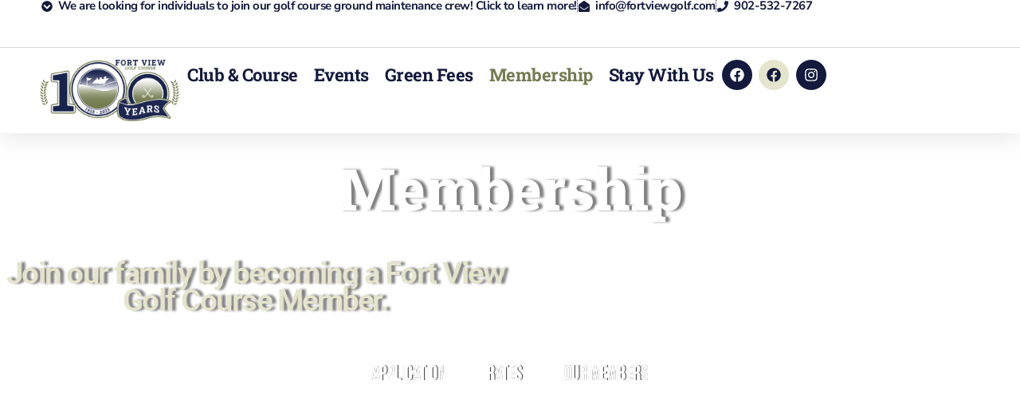

--- FILE ---
content_type: text/html; charset=UTF-8
request_url: https://fortviewgolf.com/membership/
body_size: 30196
content:
<!doctype html>
<html lang="en-CA" prefix="og: https://ogp.me/ns#">
<head>
	<meta charset="UTF-8">
	<meta name="viewport" content="width=device-width, initial-scale=1">
	<link rel="profile" href="https://gmpg.org/xfn/11">
	
<!-- Search Engine Optimization by Rank Math PRO - https://rankmath.com/ -->
<title>Membership - Fort View Golf Course - Annapolis Valley, Nova Scotia</title>
<meta name="description" content="Membership - Consider becoming a member of the Society of Annapolis Golfers at Fort View Golf Course and become a part of something special!"/>
<meta name="robots" content="follow, index, max-snippet:-1, max-video-preview:-1, max-image-preview:large"/>
<link rel="canonical" href="https://fortviewgolf.com/membership/" />
<meta property="og:locale" content="en_US" />
<meta property="og:type" content="article" />
<meta property="og:title" content="Membership - Fort View Golf Course - Annapolis Valley, Nova Scotia" />
<meta property="og:description" content="Membership - Consider becoming a member of the Society of Annapolis Golfers at Fort View Golf Course and become a part of something special!" />
<meta property="og:url" content="https://fortviewgolf.com/membership/" />
<meta property="og:site_name" content="Fort View Golf Course" />
<meta property="og:updated_time" content="2025-12-09T14:05:37-04:00" />
<meta property="og:image" content="https://fortviewgolf.com/wp-content/uploads/2024/04/fi-2024-10-1024x683.jpg" />
<meta property="og:image:secure_url" content="https://fortviewgolf.com/wp-content/uploads/2024/04/fi-2024-10-1024x683.jpg" />
<meta property="og:image:width" content="800" />
<meta property="og:image:height" content="534" />
<meta property="og:image:alt" content="Fort View Golf Course - Annapolis Royal, NS" />
<meta property="og:image:type" content="image/jpeg" />
<meta property="article:published_time" content="2018-05-26T01:56:22-03:00" />
<meta property="article:modified_time" content="2025-12-09T14:05:37-04:00" />
<meta name="twitter:card" content="summary_large_image" />
<meta name="twitter:title" content="Membership - Fort View Golf Course - Annapolis Valley, Nova Scotia" />
<meta name="twitter:description" content="Membership - Consider becoming a member of the Society of Annapolis Golfers at Fort View Golf Course and become a part of something special!" />
<meta name="twitter:image" content="https://fortviewgolf.com/wp-content/uploads/2024/04/fi-2024-10-1024x683.jpg" />
<meta name="twitter:label1" content="Time to read" />
<meta name="twitter:data1" content="1 minute" />
<script type="application/ld+json" class="rank-math-schema-pro">{"@context":"https://schema.org","@graph":[{"@type":"Place","@id":"https://fortviewgolf.com/#place","address":{"@type":"PostalAddress","streetAddress":"3816 Highway 1","addressLocality":"Annapolis Royal","addressRegion":"Nova Scotia","addressCountry":"Canada"}},{"@type":["GolfCourse","Organization"],"@id":"https://fortviewgolf.com/#organization","name":"Fort View Golf Course","url":"https://fortviewgolf.com","email":"info@fortviewgolf.com","address":{"@type":"PostalAddress","streetAddress":"3816 Highway 1","addressLocality":"Annapolis Royal","addressRegion":"Nova Scotia","addressCountry":"Canada"},"logo":{"@type":"ImageObject","@id":"https://fortviewgolf.com/#logo","url":"https://fortviewgolf.com/wp-content/uploads/2025/03/logo-fv-sq.png","contentUrl":"https://fortviewgolf.com/wp-content/uploads/2025/03/logo-fv-sq.png","caption":"Fort View Golf Course","inLanguage":"en-CA","width":"800","height":"800"},"location":{"@id":"https://fortviewgolf.com/#place"},"image":{"@id":"https://fortviewgolf.com/#logo"},"telephone":"+1-902-532-7267"},{"@type":"WebSite","@id":"https://fortviewgolf.com/#website","url":"https://fortviewgolf.com","name":"Fort View Golf Course","publisher":{"@id":"https://fortviewgolf.com/#organization"},"inLanguage":"en-CA"},{"@type":"ImageObject","@id":"https://fortviewgolf.com/wp-content/uploads/2024/04/fi-2024-10-scaled.jpg","url":"https://fortviewgolf.com/wp-content/uploads/2024/04/fi-2024-10-scaled.jpg","width":"200","height":"200","inLanguage":"en-CA"},{"@type":"WebPage","@id":"https://fortviewgolf.com/membership/#webpage","url":"https://fortviewgolf.com/membership/","name":"Membership - Fort View Golf Course - Annapolis Valley, Nova Scotia","datePublished":"2018-05-26T01:56:22-03:00","dateModified":"2025-12-09T14:05:37-04:00","isPartOf":{"@id":"https://fortviewgolf.com/#website"},"primaryImageOfPage":{"@id":"https://fortviewgolf.com/wp-content/uploads/2024/04/fi-2024-10-scaled.jpg"},"inLanguage":"en-CA"},{"@type":"Person","@id":"https://fortviewgolf.com/membership/#author","name":"fortviewgolf","image":{"@type":"ImageObject","@id":"https://secure.gravatar.com/avatar/3e1c8be7b936f81e4edd75afd790110e0057d828cf5a482059eb24311092bd2e?s=96&amp;d=mm&amp;r=g","url":"https://secure.gravatar.com/avatar/3e1c8be7b936f81e4edd75afd790110e0057d828cf5a482059eb24311092bd2e?s=96&amp;d=mm&amp;r=g","caption":"fortviewgolf","inLanguage":"en-CA"},"worksFor":{"@id":"https://fortviewgolf.com/#organization"}},{"@type":"Article","headline":"Membership - Fort View Golf Course - Annapolis Valley, Nova Scotia","keywords":"Membership","datePublished":"2018-05-26T01:56:22-03:00","dateModified":"2025-12-09T14:05:37-04:00","author":{"@id":"https://fortviewgolf.com/membership/#author","name":"fortviewgolf"},"publisher":{"@id":"https://fortviewgolf.com/#organization"},"description":"Membership - Consider becoming a member of the Society of Annapolis Golfers at Fort View Golf Course and become a part of something special!","name":"Membership - Fort View Golf Course - Annapolis Valley, Nova Scotia","@id":"https://fortviewgolf.com/membership/#richSnippet","isPartOf":{"@id":"https://fortviewgolf.com/membership/#webpage"},"image":{"@id":"https://fortviewgolf.com/wp-content/uploads/2024/04/fi-2024-10-scaled.jpg"},"inLanguage":"en-CA","mainEntityOfPage":{"@id":"https://fortviewgolf.com/membership/#webpage"}}]}</script>
<!-- /Rank Math WordPress SEO plugin -->

<link rel="alternate" type="application/rss+xml" title="Fort View Golf Course &raquo; Feed" href="https://fortviewgolf.com/feed/" />
<link rel="alternate" type="application/rss+xml" title="Fort View Golf Course &raquo; Comments Feed" href="https://fortviewgolf.com/comments/feed/" />
<link rel="alternate" title="oEmbed (JSON)" type="application/json+oembed" href="https://fortviewgolf.com/wp-json/oembed/1.0/embed?url=https%3A%2F%2Ffortviewgolf.com%2Fmembership%2F" />
<link rel="alternate" title="oEmbed (XML)" type="text/xml+oembed" href="https://fortviewgolf.com/wp-json/oembed/1.0/embed?url=https%3A%2F%2Ffortviewgolf.com%2Fmembership%2F&#038;format=xml" />
<style id='wp-img-auto-sizes-contain-inline-css'>
img:is([sizes=auto i],[sizes^="auto," i]){contain-intrinsic-size:3000px 1500px}
/*# sourceURL=wp-img-auto-sizes-contain-inline-css */
</style>

<style id='wp-emoji-styles-inline-css'>

	img.wp-smiley, img.emoji {
		display: inline !important;
		border: none !important;
		box-shadow: none !important;
		height: 1em !important;
		width: 1em !important;
		margin: 0 0.07em !important;
		vertical-align: -0.1em !important;
		background: none !important;
		padding: 0 !important;
	}
/*# sourceURL=wp-emoji-styles-inline-css */
</style>
<style id='global-styles-inline-css'>
:root{--wp--preset--aspect-ratio--square: 1;--wp--preset--aspect-ratio--4-3: 4/3;--wp--preset--aspect-ratio--3-4: 3/4;--wp--preset--aspect-ratio--3-2: 3/2;--wp--preset--aspect-ratio--2-3: 2/3;--wp--preset--aspect-ratio--16-9: 16/9;--wp--preset--aspect-ratio--9-16: 9/16;--wp--preset--color--black: #000000;--wp--preset--color--cyan-bluish-gray: #abb8c3;--wp--preset--color--white: #ffffff;--wp--preset--color--pale-pink: #f78da7;--wp--preset--color--vivid-red: #cf2e2e;--wp--preset--color--luminous-vivid-orange: #ff6900;--wp--preset--color--luminous-vivid-amber: #fcb900;--wp--preset--color--light-green-cyan: #7bdcb5;--wp--preset--color--vivid-green-cyan: #00d084;--wp--preset--color--pale-cyan-blue: #8ed1fc;--wp--preset--color--vivid-cyan-blue: #0693e3;--wp--preset--color--vivid-purple: #9b51e0;--wp--preset--gradient--vivid-cyan-blue-to-vivid-purple: linear-gradient(135deg,rgb(6,147,227) 0%,rgb(155,81,224) 100%);--wp--preset--gradient--light-green-cyan-to-vivid-green-cyan: linear-gradient(135deg,rgb(122,220,180) 0%,rgb(0,208,130) 100%);--wp--preset--gradient--luminous-vivid-amber-to-luminous-vivid-orange: linear-gradient(135deg,rgb(252,185,0) 0%,rgb(255,105,0) 100%);--wp--preset--gradient--luminous-vivid-orange-to-vivid-red: linear-gradient(135deg,rgb(255,105,0) 0%,rgb(207,46,46) 100%);--wp--preset--gradient--very-light-gray-to-cyan-bluish-gray: linear-gradient(135deg,rgb(238,238,238) 0%,rgb(169,184,195) 100%);--wp--preset--gradient--cool-to-warm-spectrum: linear-gradient(135deg,rgb(74,234,220) 0%,rgb(151,120,209) 20%,rgb(207,42,186) 40%,rgb(238,44,130) 60%,rgb(251,105,98) 80%,rgb(254,248,76) 100%);--wp--preset--gradient--blush-light-purple: linear-gradient(135deg,rgb(255,206,236) 0%,rgb(152,150,240) 100%);--wp--preset--gradient--blush-bordeaux: linear-gradient(135deg,rgb(254,205,165) 0%,rgb(254,45,45) 50%,rgb(107,0,62) 100%);--wp--preset--gradient--luminous-dusk: linear-gradient(135deg,rgb(255,203,112) 0%,rgb(199,81,192) 50%,rgb(65,88,208) 100%);--wp--preset--gradient--pale-ocean: linear-gradient(135deg,rgb(255,245,203) 0%,rgb(182,227,212) 50%,rgb(51,167,181) 100%);--wp--preset--gradient--electric-grass: linear-gradient(135deg,rgb(202,248,128) 0%,rgb(113,206,126) 100%);--wp--preset--gradient--midnight: linear-gradient(135deg,rgb(2,3,129) 0%,rgb(40,116,252) 100%);--wp--preset--font-size--small: 13px;--wp--preset--font-size--medium: 20px;--wp--preset--font-size--large: 36px;--wp--preset--font-size--x-large: 42px;--wp--preset--spacing--20: 0.44rem;--wp--preset--spacing--30: 0.67rem;--wp--preset--spacing--40: 1rem;--wp--preset--spacing--50: 1.5rem;--wp--preset--spacing--60: 2.25rem;--wp--preset--spacing--70: 3.38rem;--wp--preset--spacing--80: 5.06rem;--wp--preset--shadow--natural: 6px 6px 9px rgba(0, 0, 0, 0.2);--wp--preset--shadow--deep: 12px 12px 50px rgba(0, 0, 0, 0.4);--wp--preset--shadow--sharp: 6px 6px 0px rgba(0, 0, 0, 0.2);--wp--preset--shadow--outlined: 6px 6px 0px -3px rgb(255, 255, 255), 6px 6px rgb(0, 0, 0);--wp--preset--shadow--crisp: 6px 6px 0px rgb(0, 0, 0);}:root { --wp--style--global--content-size: 800px;--wp--style--global--wide-size: 1200px; }:where(body) { margin: 0; }.wp-site-blocks > .alignleft { float: left; margin-right: 2em; }.wp-site-blocks > .alignright { float: right; margin-left: 2em; }.wp-site-blocks > .aligncenter { justify-content: center; margin-left: auto; margin-right: auto; }:where(.wp-site-blocks) > * { margin-block-start: 24px; margin-block-end: 0; }:where(.wp-site-blocks) > :first-child { margin-block-start: 0; }:where(.wp-site-blocks) > :last-child { margin-block-end: 0; }:root { --wp--style--block-gap: 24px; }:root :where(.is-layout-flow) > :first-child{margin-block-start: 0;}:root :where(.is-layout-flow) > :last-child{margin-block-end: 0;}:root :where(.is-layout-flow) > *{margin-block-start: 24px;margin-block-end: 0;}:root :where(.is-layout-constrained) > :first-child{margin-block-start: 0;}:root :where(.is-layout-constrained) > :last-child{margin-block-end: 0;}:root :where(.is-layout-constrained) > *{margin-block-start: 24px;margin-block-end: 0;}:root :where(.is-layout-flex){gap: 24px;}:root :where(.is-layout-grid){gap: 24px;}.is-layout-flow > .alignleft{float: left;margin-inline-start: 0;margin-inline-end: 2em;}.is-layout-flow > .alignright{float: right;margin-inline-start: 2em;margin-inline-end: 0;}.is-layout-flow > .aligncenter{margin-left: auto !important;margin-right: auto !important;}.is-layout-constrained > .alignleft{float: left;margin-inline-start: 0;margin-inline-end: 2em;}.is-layout-constrained > .alignright{float: right;margin-inline-start: 2em;margin-inline-end: 0;}.is-layout-constrained > .aligncenter{margin-left: auto !important;margin-right: auto !important;}.is-layout-constrained > :where(:not(.alignleft):not(.alignright):not(.alignfull)){max-width: var(--wp--style--global--content-size);margin-left: auto !important;margin-right: auto !important;}.is-layout-constrained > .alignwide{max-width: var(--wp--style--global--wide-size);}body .is-layout-flex{display: flex;}.is-layout-flex{flex-wrap: wrap;align-items: center;}.is-layout-flex > :is(*, div){margin: 0;}body .is-layout-grid{display: grid;}.is-layout-grid > :is(*, div){margin: 0;}body{padding-top: 0px;padding-right: 0px;padding-bottom: 0px;padding-left: 0px;}a:where(:not(.wp-element-button)){text-decoration: underline;}:root :where(.wp-element-button, .wp-block-button__link){background-color: #32373c;border-width: 0;color: #fff;font-family: inherit;font-size: inherit;font-style: inherit;font-weight: inherit;letter-spacing: inherit;line-height: inherit;padding-top: calc(0.667em + 2px);padding-right: calc(1.333em + 2px);padding-bottom: calc(0.667em + 2px);padding-left: calc(1.333em + 2px);text-decoration: none;text-transform: inherit;}.has-black-color{color: var(--wp--preset--color--black) !important;}.has-cyan-bluish-gray-color{color: var(--wp--preset--color--cyan-bluish-gray) !important;}.has-white-color{color: var(--wp--preset--color--white) !important;}.has-pale-pink-color{color: var(--wp--preset--color--pale-pink) !important;}.has-vivid-red-color{color: var(--wp--preset--color--vivid-red) !important;}.has-luminous-vivid-orange-color{color: var(--wp--preset--color--luminous-vivid-orange) !important;}.has-luminous-vivid-amber-color{color: var(--wp--preset--color--luminous-vivid-amber) !important;}.has-light-green-cyan-color{color: var(--wp--preset--color--light-green-cyan) !important;}.has-vivid-green-cyan-color{color: var(--wp--preset--color--vivid-green-cyan) !important;}.has-pale-cyan-blue-color{color: var(--wp--preset--color--pale-cyan-blue) !important;}.has-vivid-cyan-blue-color{color: var(--wp--preset--color--vivid-cyan-blue) !important;}.has-vivid-purple-color{color: var(--wp--preset--color--vivid-purple) !important;}.has-black-background-color{background-color: var(--wp--preset--color--black) !important;}.has-cyan-bluish-gray-background-color{background-color: var(--wp--preset--color--cyan-bluish-gray) !important;}.has-white-background-color{background-color: var(--wp--preset--color--white) !important;}.has-pale-pink-background-color{background-color: var(--wp--preset--color--pale-pink) !important;}.has-vivid-red-background-color{background-color: var(--wp--preset--color--vivid-red) !important;}.has-luminous-vivid-orange-background-color{background-color: var(--wp--preset--color--luminous-vivid-orange) !important;}.has-luminous-vivid-amber-background-color{background-color: var(--wp--preset--color--luminous-vivid-amber) !important;}.has-light-green-cyan-background-color{background-color: var(--wp--preset--color--light-green-cyan) !important;}.has-vivid-green-cyan-background-color{background-color: var(--wp--preset--color--vivid-green-cyan) !important;}.has-pale-cyan-blue-background-color{background-color: var(--wp--preset--color--pale-cyan-blue) !important;}.has-vivid-cyan-blue-background-color{background-color: var(--wp--preset--color--vivid-cyan-blue) !important;}.has-vivid-purple-background-color{background-color: var(--wp--preset--color--vivid-purple) !important;}.has-black-border-color{border-color: var(--wp--preset--color--black) !important;}.has-cyan-bluish-gray-border-color{border-color: var(--wp--preset--color--cyan-bluish-gray) !important;}.has-white-border-color{border-color: var(--wp--preset--color--white) !important;}.has-pale-pink-border-color{border-color: var(--wp--preset--color--pale-pink) !important;}.has-vivid-red-border-color{border-color: var(--wp--preset--color--vivid-red) !important;}.has-luminous-vivid-orange-border-color{border-color: var(--wp--preset--color--luminous-vivid-orange) !important;}.has-luminous-vivid-amber-border-color{border-color: var(--wp--preset--color--luminous-vivid-amber) !important;}.has-light-green-cyan-border-color{border-color: var(--wp--preset--color--light-green-cyan) !important;}.has-vivid-green-cyan-border-color{border-color: var(--wp--preset--color--vivid-green-cyan) !important;}.has-pale-cyan-blue-border-color{border-color: var(--wp--preset--color--pale-cyan-blue) !important;}.has-vivid-cyan-blue-border-color{border-color: var(--wp--preset--color--vivid-cyan-blue) !important;}.has-vivid-purple-border-color{border-color: var(--wp--preset--color--vivid-purple) !important;}.has-vivid-cyan-blue-to-vivid-purple-gradient-background{background: var(--wp--preset--gradient--vivid-cyan-blue-to-vivid-purple) !important;}.has-light-green-cyan-to-vivid-green-cyan-gradient-background{background: var(--wp--preset--gradient--light-green-cyan-to-vivid-green-cyan) !important;}.has-luminous-vivid-amber-to-luminous-vivid-orange-gradient-background{background: var(--wp--preset--gradient--luminous-vivid-amber-to-luminous-vivid-orange) !important;}.has-luminous-vivid-orange-to-vivid-red-gradient-background{background: var(--wp--preset--gradient--luminous-vivid-orange-to-vivid-red) !important;}.has-very-light-gray-to-cyan-bluish-gray-gradient-background{background: var(--wp--preset--gradient--very-light-gray-to-cyan-bluish-gray) !important;}.has-cool-to-warm-spectrum-gradient-background{background: var(--wp--preset--gradient--cool-to-warm-spectrum) !important;}.has-blush-light-purple-gradient-background{background: var(--wp--preset--gradient--blush-light-purple) !important;}.has-blush-bordeaux-gradient-background{background: var(--wp--preset--gradient--blush-bordeaux) !important;}.has-luminous-dusk-gradient-background{background: var(--wp--preset--gradient--luminous-dusk) !important;}.has-pale-ocean-gradient-background{background: var(--wp--preset--gradient--pale-ocean) !important;}.has-electric-grass-gradient-background{background: var(--wp--preset--gradient--electric-grass) !important;}.has-midnight-gradient-background{background: var(--wp--preset--gradient--midnight) !important;}.has-small-font-size{font-size: var(--wp--preset--font-size--small) !important;}.has-medium-font-size{font-size: var(--wp--preset--font-size--medium) !important;}.has-large-font-size{font-size: var(--wp--preset--font-size--large) !important;}.has-x-large-font-size{font-size: var(--wp--preset--font-size--x-large) !important;}
:root :where(.wp-block-pullquote){font-size: 1.5em;line-height: 1.6;}
/*# sourceURL=global-styles-inline-css */
</style>
<link rel='stylesheet' id='hello-elementor-css' href='https://fortviewgolf.com/wp-content/themes/hello-elementor/assets/css/reset.css?ver=3.4.6' media='all' />
<link rel='stylesheet' id='hello-elementor-theme-style-css' href='https://fortviewgolf.com/wp-content/themes/hello-elementor/assets/css/theme.css?ver=3.4.6' media='all' />
<link rel='stylesheet' id='hello-elementor-header-footer-css' href='https://fortviewgolf.com/wp-content/themes/hello-elementor/assets/css/header-footer.css?ver=3.4.6' media='all' />
<link rel='stylesheet' id='elementor-frontend-css' href='https://fortviewgolf.com/wp-content/plugins/elementor/assets/css/frontend.min.css?ver=3.34.2' media='all' />
<link rel='stylesheet' id='elementor-post-2677-css' href='https://fortviewgolf.com/wp-content/uploads/elementor/css/post-2677.css?ver=1769435828' media='all' />
<link rel='stylesheet' id='widget-icon-list-css' href='https://fortviewgolf.com/wp-content/plugins/elementor/assets/css/widget-icon-list.min.css?ver=3.34.2' media='all' />
<link rel='stylesheet' id='e-animation-fadeInDown-css' href='https://fortviewgolf.com/wp-content/plugins/elementor/assets/lib/animations/styles/fadeInDown.min.css?ver=3.34.2' media='all' />
<link rel='stylesheet' id='e-animation-bounceInDown-css' href='https://fortviewgolf.com/wp-content/plugins/elementor/assets/lib/animations/styles/bounceInDown.min.css?ver=3.34.2' media='all' />
<link rel='stylesheet' id='widget-image-css' href='https://fortviewgolf.com/wp-content/plugins/elementor/assets/css/widget-image.min.css?ver=3.34.2' media='all' />
<link rel='stylesheet' id='widget-social-icons-css' href='https://fortviewgolf.com/wp-content/plugins/elementor/assets/css/widget-social-icons.min.css?ver=3.34.2' media='all' />
<link rel='stylesheet' id='e-apple-webkit-css' href='https://fortviewgolf.com/wp-content/plugins/elementor/assets/css/conditionals/apple-webkit.min.css?ver=3.34.2' media='all' />
<link rel='stylesheet' id='e-animation-fadeIn-css' href='https://fortviewgolf.com/wp-content/plugins/elementor/assets/lib/animations/styles/fadeIn.min.css?ver=3.34.2' media='all' />
<link rel='stylesheet' id='e-sticky-css' href='https://fortviewgolf.com/wp-content/plugins/elementor-pro/assets/css/modules/sticky.min.css?ver=3.34.2' media='all' />
<link rel='stylesheet' id='e-motion-fx-css' href='https://fortviewgolf.com/wp-content/plugins/elementor-pro/assets/css/modules/motion-fx.min.css?ver=3.34.2' media='all' />
<link rel='stylesheet' id='widget-heading-css' href='https://fortviewgolf.com/wp-content/plugins/elementor/assets/css/widget-heading.min.css?ver=3.34.2' media='all' />
<link rel='stylesheet' id='widget-form-css' href='https://fortviewgolf.com/wp-content/plugins/elementor-pro/assets/css/widget-form.min.css?ver=3.34.2' media='all' />
<link rel='stylesheet' id='jet-elements-css' href='https://fortviewgolf.com/wp-content/plugins/jet-elements/assets/css/jet-elements.css?ver=2.8.0' media='all' />
<link rel='stylesheet' id='jet-brands-css' href='https://fortviewgolf.com/wp-content/plugins/jet-elements/assets/css/addons/jet-brands.css?ver=2.8.0' media='all' />
<link rel='stylesheet' id='jet-brands-skin-css' href='https://fortviewgolf.com/wp-content/plugins/jet-elements/assets/css/skin/jet-brands.css?ver=2.8.0' media='all' />
<link rel='stylesheet' id='widget-divider-css' href='https://fortviewgolf.com/wp-content/plugins/elementor/assets/css/widget-divider.min.css?ver=3.34.2' media='all' />
<link rel='stylesheet' id='e-animation-slideInRight-css' href='https://fortviewgolf.com/wp-content/plugins/elementor/assets/lib/animations/styles/slideInRight.min.css?ver=3.34.2' media='all' />
<link rel='stylesheet' id='e-popup-css' href='https://fortviewgolf.com/wp-content/plugins/elementor-pro/assets/css/conditionals/popup.min.css?ver=3.34.2' media='all' />
<link rel='stylesheet' id='jet-blocks-css' href='https://fortviewgolf.com/wp-content/uploads/elementor/css/custom-jet-blocks.css?ver=1.3.23' media='all' />
<link rel='stylesheet' id='jet-tricks-frontend-css' href='https://fortviewgolf.com/wp-content/plugins/jet-tricks/assets/css/jet-tricks-frontend.css?ver=1.5.9' media='all' />
<link rel='stylesheet' id='jet-engine-frontend-css' href='https://fortviewgolf.com/wp-content/plugins/jet-engine/assets/css/frontend.css?ver=3.8.3' media='all' />
<link rel='stylesheet' id='e-animation-fadeInUp-css' href='https://fortviewgolf.com/wp-content/plugins/elementor/assets/lib/animations/styles/fadeInUp.min.css?ver=3.34.2' media='all' />
<link rel='stylesheet' id='swiper-css' href='https://fortviewgolf.com/wp-content/plugins/elementor/assets/lib/swiper/v8/css/swiper.min.css?ver=8.4.5' media='all' />
<link rel='stylesheet' id='e-swiper-css' href='https://fortviewgolf.com/wp-content/plugins/elementor/assets/css/conditionals/e-swiper.min.css?ver=3.34.2' media='all' />
<link rel='stylesheet' id='e-animation-grow-css' href='https://fortviewgolf.com/wp-content/plugins/elementor/assets/lib/animations/styles/e-animation-grow.min.css?ver=3.34.2' media='all' />
<link rel='stylesheet' id='e-ribbon-css' href='https://fortviewgolf.com/wp-content/plugins/elementor-pro/assets/css/conditionals/ribbon.min.css?ver=3.34.2' media='all' />
<link rel='stylesheet' id='widget-call-to-action-css' href='https://fortviewgolf.com/wp-content/plugins/elementor-pro/assets/css/widget-call-to-action.min.css?ver=3.34.2' media='all' />
<link rel='stylesheet' id='e-transitions-css' href='https://fortviewgolf.com/wp-content/plugins/elementor-pro/assets/css/conditionals/transitions.min.css?ver=3.34.2' media='all' />
<link rel='stylesheet' id='jet-table-css' href='https://fortviewgolf.com/wp-content/plugins/jet-elements/assets/css/addons/jet-table.css?ver=2.8.0' media='all' />
<link rel='stylesheet' id='widget-gallery-css' href='https://fortviewgolf.com/wp-content/plugins/elementor-pro/assets/css/widget-gallery.min.css?ver=3.34.2' media='all' />
<link rel='stylesheet' id='elementor-gallery-css' href='https://fortviewgolf.com/wp-content/plugins/elementor/assets/lib/e-gallery/css/e-gallery.min.css?ver=1.2.0' media='all' />
<link rel='stylesheet' id='elementor-post-138-css' href='https://fortviewgolf.com/wp-content/uploads/elementor/css/post-138.css?ver=1769437219' media='all' />
<link rel='stylesheet' id='elementor-post-2700-css' href='https://fortviewgolf.com/wp-content/uploads/elementor/css/post-2700.css?ver=1769435829' media='all' />
<link rel='stylesheet' id='elementor-post-2781-css' href='https://fortviewgolf.com/wp-content/uploads/elementor/css/post-2781.css?ver=1769435829' media='all' />
<link rel='stylesheet' id='elementor-post-4893-css' href='https://fortviewgolf.com/wp-content/uploads/elementor/css/post-4893.css?ver=1769435829' media='all' />
<link rel='stylesheet' id='elementor-gf-local-nunito-css' href='https://fortviewgolf.com/wp-content/uploads/elementor/google-fonts/css/nunito.css?ver=1742220902' media='all' />
<link rel='stylesheet' id='elementor-gf-local-robotoslab-css' href='https://fortviewgolf.com/wp-content/uploads/elementor/google-fonts/css/robotoslab.css?ver=1742220884' media='all' />
<link rel='stylesheet' id='elementor-gf-local-nunitosans-css' href='https://fortviewgolf.com/wp-content/uploads/elementor/google-fonts/css/nunitosans.css?ver=1742220890' media='all' />
<link rel='stylesheet' id='elementor-gf-local-roboto-css' href='https://fortviewgolf.com/wp-content/uploads/elementor/google-fonts/css/roboto.css?ver=1742220914' media='all' />
<link rel='stylesheet' id='elementor-gf-local-bebasneue-css' href='https://fortviewgolf.com/wp-content/uploads/elementor/google-fonts/css/bebasneue.css?ver=1742220915' media='all' />
<script src="https://fortviewgolf.com/wp-includes/js/jquery/jquery.min.js?ver=3.7.1" id="jquery-core-js"></script>
<script src="https://fortviewgolf.com/wp-includes/js/jquery/jquery-migrate.min.js?ver=3.4.1" id="jquery-migrate-js"></script>
<link rel="https://api.w.org/" href="https://fortviewgolf.com/wp-json/" /><link rel="alternate" title="JSON" type="application/json" href="https://fortviewgolf.com/wp-json/wp/v2/pages/138" /><link rel="EditURI" type="application/rsd+xml" title="RSD" href="https://fortviewgolf.com/xmlrpc.php?rsd" />
<meta name="generator" content="WordPress 6.9" />
<link rel='shortlink' href='https://fortviewgolf.com/?p=138' />
<meta name="generator" content="Elementor 3.34.2; features: e_font_icon_svg, additional_custom_breakpoints; settings: css_print_method-external, google_font-enabled, font_display-auto">
<!-- DO NOT DELETE -->
<!-- Functionality to enable Book a tee time in the menu to open chrono golf -->
<script defer>
	jQuery(document).ready(function() {
		jQuery('.reservations a').click(function(){
			jQuery('.chrono-container .chrono-panel-header').click();					
		});
	});
</script>
<!-- Hotjar Tracking Code for http://fortviewgolf.com/ -->
<script>
    (function(h,o,t,j,a,r){
        h.hj=h.hj||function(){(h.hj.q=h.hj.q||[]).push(arguments)};
        h._hjSettings={hjid:1762509,hjsv:6};
        a=o.getElementsByTagName('head')[0];
        r=o.createElement('script');r.async=1;
        r.src=t+h._hjSettings.hjid+j+h._hjSettings.hjsv;
        a.appendChild(r);
    })(window,document,'https://static.hotjar.com/c/hotjar-','.js?sv=');
</script>
			<style>
				.e-con.e-parent:nth-of-type(n+4):not(.e-lazyloaded):not(.e-no-lazyload),
				.e-con.e-parent:nth-of-type(n+4):not(.e-lazyloaded):not(.e-no-lazyload) * {
					background-image: none !important;
				}
				@media screen and (max-height: 1024px) {
					.e-con.e-parent:nth-of-type(n+3):not(.e-lazyloaded):not(.e-no-lazyload),
					.e-con.e-parent:nth-of-type(n+3):not(.e-lazyloaded):not(.e-no-lazyload) * {
						background-image: none !important;
					}
				}
				@media screen and (max-height: 640px) {
					.e-con.e-parent:nth-of-type(n+2):not(.e-lazyloaded):not(.e-no-lazyload),
					.e-con.e-parent:nth-of-type(n+2):not(.e-lazyloaded):not(.e-no-lazyload) * {
						background-image: none !important;
					}
				}
			</style>
			<script id="google_gtagjs" src="https://www.googletagmanager.com/gtag/js?id=G-KH4L5PEPLR" async></script>
<script id="google_gtagjs-inline">
window.dataLayer = window.dataLayer || [];function gtag(){dataLayer.push(arguments);}gtag('js', new Date());gtag('config', 'G-KH4L5PEPLR', {} );
</script>
<link rel="icon" href="https://fortviewgolf.com/wp-content/uploads/2019/08/FortViewGolf-Logo.svg" sizes="32x32" />
<link rel="icon" href="https://fortviewgolf.com/wp-content/uploads/2019/08/FortViewGolf-Logo.svg" sizes="192x192" />
<link rel="apple-touch-icon" href="https://fortviewgolf.com/wp-content/uploads/2019/08/FortViewGolf-Logo.svg" />
<meta name="msapplication-TileImage" content="https://fortviewgolf.com/wp-content/uploads/2019/08/FortViewGolf-Logo.svg" />
</head>
<body class="wp-singular page-template-default page page-id-138 wp-embed-responsive wp-theme-hello-elementor hello-elementor-default elementor-default elementor-kit-2677 elementor-page elementor-page-138">


<a class="skip-link screen-reader-text" href="#content">Skip to content</a>

		<header data-elementor-type="header" data-elementor-id="2700" class="elementor elementor-2700 elementor-location-header" data-elementor-post-type="elementor_library">
			<div class="elementor-element elementor-element-4c39b058 e-con-full elementor-hidden-mobile elementor-hidden-tablet e-flex elementor-invisible e-con e-parent" data-id="4c39b058" data-element_type="container" data-settings="{&quot;background_background&quot;:&quot;classic&quot;,&quot;animation&quot;:&quot;fadeIn&quot;}">
		<div class="elementor-element elementor-element-24e3b310 e-con-full e-flex elementor-invisible e-con e-child" data-id="24e3b310" data-element_type="container" data-settings="{&quot;background_background&quot;:&quot;classic&quot;,&quot;animation&quot;:&quot;fadeInDown&quot;}">
				<div class="elementor-element elementor-element-de04cd8 elementor-icon-list--layout-inline elementor-list-item-link-inline elementor-align-center elementor-widget-tablet__width-initial elementor-mobile-align-center elementor-widget-mobile__width-inherit elementor-widget elementor-widget-icon-list" data-id="de04cd8" data-element_type="widget" data-widget_type="icon-list.default">
							<ul class="elementor-icon-list-items elementor-inline-items">
							<li class="elementor-icon-list-item elementor-inline-item">
											<a href="https://fortviewgolf.com/golf-course-grounds-worker" target="_blank">

												<span class="elementor-icon-list-icon">
							<svg aria-hidden="true" class="e-font-icon-svg e-fas-chevron-circle-down" viewBox="0 0 512 512" xmlns="http://www.w3.org/2000/svg"><path d="M504 256c0 137-111 248-248 248S8 393 8 256 119 8 256 8s248 111 248 248zM273 369.9l135.5-135.5c9.4-9.4 9.4-24.6 0-33.9l-17-17c-9.4-9.4-24.6-9.4-33.9 0L256 285.1 154.4 183.5c-9.4-9.4-24.6-9.4-33.9 0l-17 17c-9.4 9.4-9.4 24.6 0 33.9L239 369.9c9.4 9.4 24.6 9.4 34 0z"></path></svg>						</span>
										<span class="elementor-icon-list-text">We are looking for individuals to join our golf course ground maintenance crew! Click to learn more!</span>
											</a>
									</li>
								<li class="elementor-icon-list-item elementor-inline-item">
											<a href="mailto:info@fortviewgolf.com">

												<span class="elementor-icon-list-icon">
							<svg aria-hidden="true" class="e-font-icon-svg e-fas-envelope-open" viewBox="0 0 512 512" xmlns="http://www.w3.org/2000/svg"><path d="M512 464c0 26.51-21.49 48-48 48H48c-26.51 0-48-21.49-48-48V200.724a48 48 0 0 1 18.387-37.776c24.913-19.529 45.501-35.365 164.2-121.511C199.412 29.17 232.797-.347 256 .003c23.198-.354 56.596 29.172 73.413 41.433 118.687 86.137 139.303 101.995 164.2 121.512A48 48 0 0 1 512 200.724V464zm-65.666-196.605c-2.563-3.728-7.7-4.595-11.339-1.907-22.845 16.873-55.462 40.705-105.582 77.079-16.825 12.266-50.21 41.781-73.413 41.43-23.211.344-56.559-29.143-73.413-41.43-50.114-36.37-82.734-60.204-105.582-77.079-3.639-2.688-8.776-1.821-11.339 1.907l-9.072 13.196a7.998 7.998 0 0 0 1.839 10.967c22.887 16.899 55.454 40.69 105.303 76.868 20.274 14.781 56.524 47.813 92.264 47.573 35.724.242 71.961-32.771 92.263-47.573 49.85-36.179 82.418-59.97 105.303-76.868a7.998 7.998 0 0 0 1.839-10.967l-9.071-13.196z"></path></svg>						</span>
										<span class="elementor-icon-list-text">info@fortviewgolf.com</span>
											</a>
									</li>
								<li class="elementor-icon-list-item elementor-inline-item">
											<a href="tel:9025327267">

												<span class="elementor-icon-list-icon">
							<svg aria-hidden="true" class="e-font-icon-svg e-fas-phone" viewBox="0 0 512 512" xmlns="http://www.w3.org/2000/svg"><path d="M493.4 24.6l-104-24c-11.3-2.6-22.9 3.3-27.5 13.9l-48 112c-4.2 9.8-1.4 21.3 6.9 28l60.6 49.6c-36 76.7-98.9 140.5-177.2 177.2l-49.6-60.6c-6.8-8.3-18.2-11.1-28-6.9l-112 48C3.9 366.5-2 378.1.6 389.4l24 104C27.1 504.2 36.7 512 48 512c256.1 0 464-207.5 464-464 0-11.2-7.7-20.9-18.6-23.4z"></path></svg>						</span>
										<span class="elementor-icon-list-text">902-532-7267</span>
											</a>
									</li>
						</ul>
						</div>
				<div class="elementor-element elementor-element-105b4c33 elementor-align-right elementor-widget-tablet__width-initial elementor-mobile-align-center elementor-widget-mobile__width-inherit elementor-hidden-mobile elementor-hidden-desktop elementor-hidden-tablet elementor-widget elementor-widget-button" data-id="105b4c33" data-element_type="widget" data-widget_type="button.default">
										<a class="elementor-button elementor-button-link elementor-size-md" href="https://chronogolf.ca/en/club/18400" target="_blank">
						<span class="elementor-button-content-wrapper">
						<span class="elementor-button-icon">
				<svg aria-hidden="true" class="e-font-icon-svg e-far-calendar-check" viewBox="0 0 448 512" xmlns="http://www.w3.org/2000/svg"><path d="M400 64h-48V12c0-6.627-5.373-12-12-12h-40c-6.627 0-12 5.373-12 12v52H160V12c0-6.627-5.373-12-12-12h-40c-6.627 0-12 5.373-12 12v52H48C21.49 64 0 85.49 0 112v352c0 26.51 21.49 48 48 48h352c26.51 0 48-21.49 48-48V112c0-26.51-21.49-48-48-48zm-6 400H54a6 6 0 0 1-6-6V160h352v298a6 6 0 0 1-6 6zm-52.849-200.65L198.842 404.519c-4.705 4.667-12.303 4.637-16.971-.068l-75.091-75.699c-4.667-4.705-4.637-12.303.068-16.971l22.719-22.536c4.705-4.667 12.303-4.637 16.97.069l44.104 44.461 111.072-110.181c4.705-4.667 12.303-4.637 16.971.068l22.536 22.718c4.667 4.705 4.636 12.303-.069 16.97z"></path></svg>			</span>
									<span class="elementor-button-text">Book a Tee-Time</span>
					</span>
					</a>
								</div>
				</div>
		<div class="elementor-element elementor-element-7d4a98c2 e-con-full e-flex e-con e-child" data-id="7d4a98c2" data-element_type="container" data-settings="{&quot;background_background&quot;:&quot;classic&quot;}">
				<div class="elementor-element elementor-element-6e3f0779 elementor-invisible elementor-widget elementor-widget-image" data-id="6e3f0779" data-element_type="widget" data-settings="{&quot;_animation&quot;:&quot;bounceInDown&quot;,&quot;_animation_delay&quot;:1000}" data-widget_type="image.default">
																<a href="https://fortviewgolf.com">
							<img fetchpriority="high" width="1800" height="791" src="https://fortviewgolf.com/wp-content/uploads/2023/10/logo-fv-100.svg" class="attachment-full size-full wp-image-5888" alt="Fort View Golf Course" />								</a>
															</div>
				<div class="elementor-element elementor-element-67b4fc7 jet-nav-align-flex-end elementor-widget elementor-widget-jet-nav-menu" data-id="67b4fc7" data-element_type="widget" data-widget_type="jet-nav-menu.default">
				<div class="elementor-widget-container">
					<nav class="jet-nav-wrap m-layout-mobile"><div class="menu-main-menu-container"><div class="jet-nav m-layout-mobile jet-nav--horizontal"><div class="menu-item menu-item-type-post_type menu-item-object-page jet-nav__item-67 jet-nav__item"><a href="https://fortviewgolf.com/the-course/" class="menu-item-link menu-item-link-depth-0 menu-item-link-top"><span class="jet-nav-link-text">Club &#038; Course</span></a></div>
<div class="menu-item menu-item-type-post_type menu-item-object-page jet-nav__item-5918 jet-nav__item"><a href="https://fortviewgolf.com/eventcal/" class="menu-item-link menu-item-link-depth-0 menu-item-link-top"><span class="jet-nav-link-text">Events</span></a></div>
<div class="menu-item menu-item-type-custom menu-item-object-custom jet-nav__item-4828 jet-nav__item"><a href="http://fortviewgolf.com/the-course/#greenfees" class="menu-item-link menu-item-link-depth-0 menu-item-link-top"><span class="jet-nav-link-text">Green Fees</span></a></div>
<div class="menu-item menu-item-type-post_type menu-item-object-page current-menu-item page_item page-item-138 current_page_item jet-nav__item-140 jet-nav__item"><a href="https://fortviewgolf.com/membership/" class="menu-item-link menu-item-link-depth-0 menu-item-link-top"><span class="jet-nav-link-text">Membership</span></a></div>
<div class="menu-item menu-item-type-post_type menu-item-object-page jet-nav__item-5458 jet-nav__item"><a href="https://fortviewgolf.com/stay/" class="menu-item-link menu-item-link-depth-0 menu-item-link-top"><span class="jet-nav-link-text">Stay With Us</span></a></div>
</div></div></nav>				</div>
				</div>
				<div class="elementor-element elementor-element-c19ca57 elementor-hidden-desktop elementor-hidden-tablet elementor-hidden-mobile elementor-widget elementor-widget-button" data-id="c19ca57" data-element_type="widget" data-widget_type="button.default">
										<a class="elementor-button elementor-button-link elementor-size-sm" href="#elementor-action%3Aaction%3Dlightbox%26settings%3DeyJ1cmwiOiJodHRwczpcL1wvZm9ydHZpZXdnb2xmLmNvbVwvd3AtY29udGVudFwvdXBsb2Fkc1wvMjAyNVwvMDVcL3RoZS1iYXJuLW1lbnUucG5nIiwidHlwZSI6ImltYWdlIn0%3D">
						<span class="elementor-button-content-wrapper">
						<span class="elementor-button-icon">
				<svg aria-hidden="true" class="e-font-icon-svg e-fas-cloud-download-alt" viewBox="0 0 640 512" xmlns="http://www.w3.org/2000/svg"><path d="M537.6 226.6c4.1-10.7 6.4-22.4 6.4-34.6 0-53-43-96-96-96-19.7 0-38.1 6-53.3 16.2C367 64.2 315.3 32 256 32c-88.4 0-160 71.6-160 160 0 2.7.1 5.4.2 8.1C40.2 219.8 0 273.2 0 336c0 79.5 64.5 144 144 144h368c70.7 0 128-57.3 128-128 0-61.9-44-113.6-102.4-125.4zm-132.9 88.7L299.3 420.7c-6.2 6.2-16.4 6.2-22.6 0L171.3 315.3c-10.1-10.1-2.9-27.3 11.3-27.3H248V176c0-8.8 7.2-16 16-16h48c8.8 0 16 7.2 16 16v112h65.4c14.2 0 21.4 17.2 11.3 27.3z"></path></svg>			</span>
									<span class="elementor-button-text">The Barn Menu</span>
					</span>
					</a>
								</div>
				<div class="elementor-element elementor-element-f88f7a1 elementor-shape-circle e-grid-align-right elementor-widget-tablet__width-initial e-grid-align-mobile-center elementor-widget-mobile__width-inherit elementor-hidden-mobile elementor-hidden-tablet elementor-grid-0 elementor-widget elementor-widget-social-icons" data-id="f88f7a1" data-element_type="widget" data-widget_type="social-icons.default">
							<div class="elementor-social-icons-wrapper elementor-grid" role="list">
							<span class="elementor-grid-item" role="listitem">
					<a class="elementor-icon elementor-social-icon elementor-social-icon-facebook elementor-repeater-item-4f38622" href="https://www.facebook.com/fortviewgolf" target="_blank">
						<span class="elementor-screen-only">Facebook</span>
						<svg aria-hidden="true" class="e-font-icon-svg e-fab-facebook" viewBox="0 0 512 512" xmlns="http://www.w3.org/2000/svg"><path d="M504 256C504 119 393 8 256 8S8 119 8 256c0 123.78 90.69 226.38 209.25 245V327.69h-63V256h63v-54.64c0-62.15 37-96.48 93.67-96.48 27.14 0 55.52 4.84 55.52 4.84v61h-31.28c-30.8 0-40.41 19.12-40.41 38.73V256h68.78l-11 71.69h-57.78V501C413.31 482.38 504 379.78 504 256z"></path></svg>					</a>
				</span>
							<span class="elementor-grid-item" role="listitem">
					<a class="elementor-icon elementor-social-icon elementor-social-icon-facebook elementor-repeater-item-14a9600" href="https://www.facebook.com/FortViewCabins" target="_blank">
						<span class="elementor-screen-only">Facebook</span>
						<svg aria-hidden="true" class="e-font-icon-svg e-fab-facebook" viewBox="0 0 512 512" xmlns="http://www.w3.org/2000/svg"><path d="M504 256C504 119 393 8 256 8S8 119 8 256c0 123.78 90.69 226.38 209.25 245V327.69h-63V256h63v-54.64c0-62.15 37-96.48 93.67-96.48 27.14 0 55.52 4.84 55.52 4.84v61h-31.28c-30.8 0-40.41 19.12-40.41 38.73V256h68.78l-11 71.69h-57.78V501C413.31 482.38 504 379.78 504 256z"></path></svg>					</a>
				</span>
							<span class="elementor-grid-item" role="listitem">
					<a class="elementor-icon elementor-social-icon elementor-social-icon-instagram elementor-repeater-item-7ff2eb9" href="https://instagram.com/fortviewgolf" target="_blank">
						<span class="elementor-screen-only">Instagram</span>
						<svg aria-hidden="true" class="e-font-icon-svg e-fab-instagram" viewBox="0 0 448 512" xmlns="http://www.w3.org/2000/svg"><path d="M224.1 141c-63.6 0-114.9 51.3-114.9 114.9s51.3 114.9 114.9 114.9S339 319.5 339 255.9 287.7 141 224.1 141zm0 189.6c-41.1 0-74.7-33.5-74.7-74.7s33.5-74.7 74.7-74.7 74.7 33.5 74.7 74.7-33.6 74.7-74.7 74.7zm146.4-194.3c0 14.9-12 26.8-26.8 26.8-14.9 0-26.8-12-26.8-26.8s12-26.8 26.8-26.8 26.8 12 26.8 26.8zm76.1 27.2c-1.7-35.9-9.9-67.7-36.2-93.9-26.2-26.2-58-34.4-93.9-36.2-37-2.1-147.9-2.1-184.9 0-35.8 1.7-67.6 9.9-93.9 36.1s-34.4 58-36.2 93.9c-2.1 37-2.1 147.9 0 184.9 1.7 35.9 9.9 67.7 36.2 93.9s58 34.4 93.9 36.2c37 2.1 147.9 2.1 184.9 0 35.9-1.7 67.7-9.9 93.9-36.2 26.2-26.2 34.4-58 36.2-93.9 2.1-37 2.1-147.8 0-184.8zM398.8 388c-7.8 19.6-22.9 34.7-42.6 42.6-29.5 11.7-99.5 9-132.1 9s-102.7 2.6-132.1-9c-19.6-7.8-34.7-22.9-42.6-42.6-11.7-29.5-9-99.5-9-132.1s-2.6-102.7 9-132.1c7.8-19.6 22.9-34.7 42.6-42.6 29.5-11.7 99.5-9 132.1-9s102.7-2.6 132.1 9c19.6 7.8 34.7 22.9 42.6 42.6 11.7 29.5 9 99.5 9 132.1s2.7 102.7-9 132.1z"></path></svg>					</a>
				</span>
					</div>
						</div>
				</div>
				</div>
		<div class="elementor-element elementor-element-7c9ae8c elementor-hidden-desktop e-flex e-con-boxed elementor-invisible e-con e-parent" data-id="7c9ae8c" data-element_type="container" data-settings="{&quot;sticky&quot;:&quot;top&quot;,&quot;background_background&quot;:&quot;classic&quot;,&quot;motion_fx_motion_fx_scrolling&quot;:&quot;yes&quot;,&quot;animation&quot;:&quot;fadeIn&quot;,&quot;motion_fx_devices&quot;:[&quot;desktop&quot;,&quot;tablet&quot;,&quot;mobile&quot;],&quot;sticky_on&quot;:[&quot;desktop&quot;,&quot;tablet&quot;,&quot;mobile&quot;],&quot;sticky_offset&quot;:0,&quot;sticky_effects_offset&quot;:0,&quot;sticky_anchor_link_offset&quot;:0}">
					<div class="e-con-inner">
				<div class="elementor-element elementor-element-1b8631a elementor-widget-mobile__width-auto elementor-widget elementor-widget-image" data-id="1b8631a" data-element_type="widget" data-widget_type="image.default">
																<a href="https://fortviewgolf.com">
							<img fetchpriority="high" width="1800" height="791" src="https://fortviewgolf.com/wp-content/uploads/2023/10/logo-fv-100.svg" class="attachment-full size-full wp-image-5888" alt="Fort View Golf Course" />								</a>
															</div>
				<div class="elementor-element elementor-element-ad8b477 elementor-view-default elementor-widget elementor-widget-icon" data-id="ad8b477" data-element_type="widget" data-widget_type="icon.default">
							<div class="elementor-icon-wrapper">
			<a class="elementor-icon" href="#elementor-action%3Aaction%3Dpopup%3Aopen%26settings%3DeyJpZCI6IjQ4OTMiLCJ0b2dnbGUiOmZhbHNlfQ%3D%3D">
			<svg aria-hidden="true" class="e-font-icon-svg e-fas-align-right" viewBox="0 0 448 512" xmlns="http://www.w3.org/2000/svg"><path d="M16 224h416a16 16 0 0 0 16-16v-32a16 16 0 0 0-16-16H16a16 16 0 0 0-16 16v32a16 16 0 0 0 16 16zm416 192H16a16 16 0 0 0-16 16v32a16 16 0 0 0 16 16h416a16 16 0 0 0 16-16v-32a16 16 0 0 0-16-16zm3.17-384H172.83A12.82 12.82 0 0 0 160 44.83v38.34A12.82 12.82 0 0 0 172.83 96h262.34A12.82 12.82 0 0 0 448 83.17V44.83A12.82 12.82 0 0 0 435.17 32zm0 256H172.83A12.82 12.82 0 0 0 160 300.83v38.34A12.82 12.82 0 0 0 172.83 352h262.34A12.82 12.82 0 0 0 448 339.17v-38.34A12.82 12.82 0 0 0 435.17 288z"></path></svg>			</a>
		</div>
						</div>
					</div>
				</div>
				</header>
		
<main id="content" class="site-main post-138 page type-page status-publish hentry">

	
	<div class="page-content">
				<div data-elementor-type="wp-page" data-elementor-id="138" class="elementor elementor-138" data-elementor-post-type="page">
				<div class="elementor-element elementor-element-b037ab8 e-con-full e-flex e-con e-parent" data-id="b037ab8" data-element_type="container" data-settings="{&quot;background_background&quot;:&quot;slideshow&quot;,&quot;background_slideshow_gallery&quot;:[{&quot;id&quot;:5117,&quot;url&quot;:&quot;https:\/\/fortviewgolf.com\/wp-content\/uploads\/2024\/04\/fi-2024-15-scaled.jpg.webp&quot;},{&quot;id&quot;:5116,&quot;url&quot;:&quot;https:\/\/fortviewgolf.com\/wp-content\/uploads\/2024\/04\/fi-2024-14-scaled.jpg.webp&quot;},{&quot;id&quot;:5109,&quot;url&quot;:&quot;https:\/\/fortviewgolf.com\/wp-content\/uploads\/2024\/04\/fi-2024-7-scaled.jpg.webp&quot;}],&quot;background_slideshow_slide_duration&quot;:6000,&quot;background_slideshow_transition_duration&quot;:1400,&quot;background_slideshow_ken_burns&quot;:&quot;yes&quot;,&quot;background_slideshow_loop&quot;:&quot;yes&quot;,&quot;background_slideshow_slide_transition&quot;:&quot;fade&quot;,&quot;background_slideshow_ken_burns_zoom_direction&quot;:&quot;in&quot;}">
				<div class="elementor-element elementor-element-e101e20 elementor-widget__width-auto elementor-invisible elementor-widget elementor-widget-heading" data-id="e101e20" data-element_type="widget" data-settings="{&quot;_animation&quot;:&quot;fadeInUp&quot;}" data-widget_type="heading.default">
					<h1 class="elementor-heading-title elementor-size-default">Membership</h1>				</div>
				<div class="elementor-element elementor-element-f330238 elementor-widget__width-initial elementor-invisible elementor-widget elementor-widget-heading" data-id="f330238" data-element_type="widget" data-settings="{&quot;_animation&quot;:&quot;fadeInUp&quot;}" data-widget_type="heading.default">
					<h1 class="elementor-heading-title elementor-size-default">Join our family by becoming a Fort View Golf Course Member.</h1>				</div>
		<div class="elementor-element elementor-element-a04c977 e-flex e-con-boxed elementor-invisible e-con e-child" data-id="a04c977" data-element_type="container" data-settings="{&quot;animation&quot;:&quot;fadeIn&quot;}">
					<div class="e-con-inner">
				<div class="elementor-element elementor-element-8706339 elementor-mobile-align-justify elementor-widget-mobile__width-inherit elementor-hidden-desktop elementor-hidden-tablet elementor-hidden-mobile elementor-widget elementor-widget-button" data-id="8706339" data-element_type="widget" data-widget_type="button.default">
										<a class="elementor-button elementor-button-link elementor-size-sm" href="https://chronogolf.ca/en/club/18400" target="_blank" rel="noopener">
						<span class="elementor-button-content-wrapper">
									<span class="elementor-button-text">Book a Tee-Time</span>
					</span>
					</a>
								</div>
				<div class="elementor-element elementor-element-23d24b1 elementor-mobile-align-justify elementor-widget-mobile__width-inherit elementor-widget elementor-widget-button" data-id="23d24b1" data-element_type="widget" data-widget_type="button.default">
										<a class="elementor-button elementor-button-link elementor-size-sm" href="#application">
						<span class="elementor-button-content-wrapper">
									<span class="elementor-button-text">Application</span>
					</span>
					</a>
								</div>
				<div class="elementor-element elementor-element-c058994 elementor-mobile-align-justify elementor-widget-mobile__width-inherit elementor-widget elementor-widget-button" data-id="c058994" data-element_type="widget" data-widget_type="button.default">
										<a class="elementor-button elementor-button-link elementor-size-sm" href="#rates">
						<span class="elementor-button-content-wrapper">
									<span class="elementor-button-text">Rates</span>
					</span>
					</a>
								</div>
				<div class="elementor-element elementor-element-0f6d442 elementor-mobile-align-justify elementor-widget-mobile__width-inherit elementor-widget elementor-widget-button" data-id="0f6d442" data-element_type="widget" data-widget_type="button.default">
										<a class="elementor-button elementor-button-link elementor-size-sm" href="#ourmembers">
						<span class="elementor-button-content-wrapper">
									<span class="elementor-button-text">Our Members</span>
					</span>
					</a>
								</div>
					</div>
				</div>
				</div>
		<div class="elementor-element elementor-element-4046069 e-flex e-con-boxed e-con e-parent" data-id="4046069" data-element_type="container" id="application" data-settings="{&quot;background_background&quot;:&quot;classic&quot;}">
					<div class="e-con-inner">
		<div class="elementor-element elementor-element-2b551f1f e-con-full e-flex e-con e-child" data-id="2b551f1f" data-element_type="container">
				<div class="elementor-element elementor-element-570b362f elementor-widget__width-initial elementor-widget elementor-widget-heading" data-id="570b362f" data-element_type="widget" data-widget_type="heading.default">
					<h2 class="elementor-heading-title elementor-size-default">Join our family by becoming a Fort View Golf Course Member.</h2>				</div>
				<div class="elementor-element elementor-element-c8d3278 elementor-widget-mobile__width-inherit elementor-widget__width-inherit elementor-widget elementor-widget-text-editor" data-id="c8d3278" data-element_type="widget" data-widget_type="text-editor.default">
									A historic backdrop for a historic game. Take a swing on our revitalized 95-year-old 18-hole golf course.								</div>
				<div class="elementor-element elementor-element-e108dfd elementor-widget elementor-widget-text-editor" data-id="e108dfd" data-element_type="widget" data-widget_type="text-editor.default">
									<p>Under new ownership, our Annapolis Valley gem boasts a renovated clubhouse with a new kitchen opening in 2021, new golf carts, and a challenging 70-par course.</p><p><strong>Choose the membership option most suited to you and join the Fort View Golf Course Members.</strong></p><p>Please print the application form, and return completed with payment via email to <a href="mailto:info@fortviewgolf.com">info@fortviewgolf.com</a> or bring it directly to the Pro Shop.</p>								</div>
				<div class="elementor-element elementor-element-3ad12a8 elementor-align-left elementor-widget elementor-widget-button" data-id="3ad12a8" data-element_type="widget" data-widget_type="button.default">
										<a class="elementor-button elementor-button-link elementor-size-md elementor-animation-grow" href="https://fortviewgolf.com/wp-content/uploads/2025/12/fvgc-membership-application-2026.pdf" target="_blank">
						<span class="elementor-button-content-wrapper">
						<span class="elementor-button-icon">
				<svg aria-hidden="true" class="e-font-icon-svg e-far-file-pdf" viewBox="0 0 384 512" xmlns="http://www.w3.org/2000/svg"><path d="M369.9 97.9L286 14C277 5 264.8-.1 252.1-.1H48C21.5 0 0 21.5 0 48v416c0 26.5 21.5 48 48 48h288c26.5 0 48-21.5 48-48V131.9c0-12.7-5.1-25-14.1-34zM332.1 128H256V51.9l76.1 76.1zM48 464V48h160v104c0 13.3 10.7 24 24 24h104v288H48zm250.2-143.7c-12.2-12-47-8.7-64.4-6.5-17.2-10.5-28.7-25-36.8-46.3 3.9-16.1 10.1-40.6 5.4-56-4.2-26.2-37.8-23.6-42.6-5.9-4.4 16.1-.4 38.5 7 67.1-10 23.9-24.9 56-35.4 74.4-20 10.3-47 26.2-51 46.2-3.3 15.8 26 55.2 76.1-31.2 22.4-7.4 46.8-16.5 68.4-20.1 18.9 10.2 41 17 55.8 17 25.5 0 28-28.2 17.5-38.7zm-198.1 77.8c5.1-13.7 24.5-29.5 30.4-35-19 30.3-30.4 35.7-30.4 35zm81.6-190.6c7.4 0 6.7 32.1 1.8 40.8-4.4-13.9-4.3-40.8-1.8-40.8zm-24.4 136.6c9.7-16.9 18-37 24.7-54.7 8.3 15.1 18.9 27.2 30.1 35.5-20.8 4.3-38.9 13.1-54.8 19.2zm131.6-5s-5 6-37.3-7.8c35.1-2.6 40.9 5.4 37.3 7.8z"></path></svg>			</span>
									<span class="elementor-button-text">2026 Membership Application</span>
					</span>
					</a>
								</div>
				</div>
				<div class="elementor-element elementor-element-31219446 elementor-widget__width-initial elementor-widget elementor-widget-image" data-id="31219446" data-element_type="widget" data-widget_type="image.default">
															<img decoding="async" width="2560" height="1707" src="https://fortviewgolf.com/wp-content/uploads/2024/04/fi-2024-10-scaled.jpg.webp" class="attachment-full size-full wp-image-5112" alt="Fort View Golf Course - Annapolis Royal, NS" srcset="https://fortviewgolf.com/wp-content/uploads/2024/04/fi-2024-10-scaled.jpg.webp 2560w, https://fortviewgolf.com/wp-content/uploads/2024/04/fi-2024-10-300x200.jpg.webp 300w, https://fortviewgolf.com/wp-content/uploads/2024/04/fi-2024-10-1024x683.jpg.webp 1024w, https://fortviewgolf.com/wp-content/uploads/2024/04/fi-2024-10-768x512.jpg.webp 768w, https://fortviewgolf.com/wp-content/uploads/2024/04/fi-2024-10-1536x1024.jpg.webp 1536w, https://fortviewgolf.com/wp-content/uploads/2024/04/fi-2024-10-2048x1366.jpg.webp 2048w" sizes="(max-width: 2560px) 100vw, 2560px" />															</div>
					</div>
				</div>
		<div class="elementor-element elementor-element-4a5496c elementor-hidden-desktop elementor-hidden-tablet elementor-hidden-mobile e-flex e-con-boxed e-con e-parent" data-id="4a5496c" data-element_type="container">
					<div class="e-con-inner">
				<div class="elementor-element elementor-element-0ba8192 elementor-cta--layout-image-left elementor-widget__width-inherit elementor-cta--skin-classic elementor-animated-content elementor-bg-transform elementor-bg-transform-zoom-in elementor-widget elementor-widget-call-to-action" data-id="0ba8192" data-element_type="widget" data-widget_type="call-to-action.default">
							<div class="elementor-cta">
					<div class="elementor-cta__bg-wrapper">
				<div class="elementor-cta__bg elementor-bg" style="background-image: url(https://fortviewgolf.com/wp-content/uploads/2024/04/event-type-mens-bg.jpg);" role="img" aria-label="event-type-mens-bg"></div>
				<div class="elementor-cta__bg-overlay"></div>
			</div>
							<div class="elementor-cta__content">
				
									<h2 class="elementor-cta__title elementor-cta__content-item elementor-content-item">
						Buy Your 2025 Membership<br> Enjoy 2024 Play!					</h2>
				
									<div class="elementor-cta__description elementor-cta__content-item elementor-content-item">
						Buy now and enjoy playing for the rest of this season! Call the pro shop for more information.					</div>
				
									<div class="elementor-cta__button-wrapper elementor-cta__content-item elementor-content-item ">
					<a class="elementor-cta__button elementor-button elementor-size-" href="tel:9025327267">
						(902) 532-7267					</a>
					</div>
							</div>
							<div class="elementor-ribbon">
				<div class="elementor-ribbon-inner">
					BUY NOW!				</div>
			</div>
				</div>
						</div>
					</div>
				</div>
		<div class="elementor-element elementor-element-4ed56a48 e-flex e-con-boxed e-con e-parent" data-id="4ed56a48" data-element_type="container" id="rates">
					<div class="e-con-inner">
		<div class="elementor-element elementor-element-30e01360 e-con-full e-flex e-con e-child" data-id="30e01360" data-element_type="container">
				<div class="elementor-element elementor-element-2bd83fb7 elementor-widget elementor-widget-jet-table" data-id="2bd83fb7" data-element_type="widget" data-widget_type="jet-table.default">
				<div class="elementor-widget-container">
					<div class="elementor-jet-table jet-elements">
		<div class="jet-table-wrapper">
			<table class="jet-table jet-table--fa5-compat">
				<thead class="jet-table__head"><tr class="jet-table__head-row"><th class="jet-table__cell elementor-repeater-item-c65b6c3 jet-table__head-cell" colspan="2" scope="col"><div class="jet-table__cell-inner"><div class="jet-table__cell-content"><div class="jet-table__cell-text">2026 Membership Rates</div></div></div></th></tr></thead>
								<tbody class="jet-table__body"><tr class="jet-table__body-row elementor-repeater-item-38097ff"><td class="jet-table__cell elementor-repeater-item-77b36d9 jet-table__body-cell"><div class="jet-table__cell-inner"><div class="jet-table__cell-content"><div class="jet-table__cell-text"><strong>Regular Single</strong></div></div></div></td><td class="jet-table__cell elementor-repeater-item-59b042d jet-table__body-cell"><div class="jet-table__cell-inner"><div class="jet-table__cell-content"><div class="jet-table__cell-text"><strong>$875</strong></div></div></div></td></tr><tr class="jet-table__body-row elementor-repeater-item-d9ab777"><td class="jet-table__cell elementor-repeater-item-c4b380f jet-table__body-cell"><div class="jet-table__cell-inner"><div class="jet-table__cell-content"><div class="jet-table__cell-text">Regular Couple</div></div></div></td><td class="jet-table__cell elementor-repeater-item-5068827 jet-table__body-cell"><div class="jet-table__cell-inner"><div class="jet-table__cell-content"><div class="jet-table__cell-text">$1650</div></div></div></td></tr><tr class="jet-table__body-row elementor-repeater-item-7372f6b"><td class="jet-table__cell elementor-repeater-item-daf8c2b jet-table__body-cell"><div class="jet-table__cell-inner"><div class="jet-table__cell-content"><div class="jet-table__cell-text">Intermediate (Age 19-39)</div></div></div></td><td class="jet-table__cell elementor-repeater-item-1ce5784 jet-table__body-cell"><div class="jet-table__cell-inner"><div class="jet-table__cell-content"><div class="jet-table__cell-text">$720</div></div></div></td></tr><tr class="jet-table__body-row elementor-repeater-item-417425f"><td class="jet-table__cell elementor-repeater-item-4782e36 jet-table__body-cell"><div class="jet-table__cell-inner"><div class="jet-table__cell-content"><div class="jet-table__cell-text">Full-Time Student (Age 19-30/ID Proof)</div></div></div></td><td class="jet-table__cell elementor-repeater-item-ae011e4 jet-table__body-cell"><div class="jet-table__cell-inner"><div class="jet-table__cell-content"><div class="jet-table__cell-text">$515</div></div></div></td></tr><tr class="jet-table__body-row elementor-repeater-item-ce01f35"><td class="jet-table__cell elementor-repeater-item-6d35861 jet-table__body-cell"><div class="jet-table__cell-inner"><div class="jet-table__cell-content"><div class="jet-table__cell-text">Junior (Age 13-18)</div></div></div></td><td class="jet-table__cell elementor-repeater-item-9364196 jet-table__body-cell"><div class="jet-table__cell-inner"><div class="jet-table__cell-content"><div class="jet-table__cell-text">$125</div></div></div></td></tr><tr class="jet-table__body-row elementor-repeater-item-c15262b"><td class="jet-table__cell elementor-repeater-item-051cec5 jet-table__body-cell"><div class="jet-table__cell-inner"><div class="jet-table__cell-content"><div class="jet-table__cell-text">Junior (Under age 13)</div></div></div></td><td class="jet-table__cell elementor-repeater-item-55b961a jet-table__body-cell"><div class="jet-table__cell-inner"><div class="jet-table__cell-content"><div class="jet-table__cell-text">FREE</div></div></div></td></tr><tr class="jet-table__body-row elementor-repeater-item-ef86a77"><td class="jet-table__cell elementor-repeater-item-b19bba1 jet-table__body-cell"><div class="jet-table__cell-inner"><div class="jet-table__cell-content"><div class="jet-table__cell-text">Half Year</div></div></div></td><td class="jet-table__cell elementor-repeater-item-b3a49e8 jet-table__body-cell"><div class="jet-table__cell-inner"><div class="jet-table__cell-content"><div class="jet-table__cell-text">$550</div></div></div></td></tr><tr class="jet-table__body-row elementor-repeater-item-bf12cf1"><td class="jet-table__cell elementor-repeater-item-6bd1961 jet-table__body-cell"><div class="jet-table__cell-inner"><div class="jet-table__cell-content"><div class="jet-table__cell-text"><strong>New Member</strong></div></div></div></td><td class="jet-table__cell elementor-repeater-item-caaa193 jet-table__body-cell"><div class="jet-table__cell-inner"><div class="jet-table__cell-content"><div class="jet-table__cell-text"><strong>$790</strong></div></div></div></td></tr><tr class="jet-table__body-row elementor-repeater-item-c26da01"><td class="jet-table__cell elementor-repeater-item-9d13c68 jet-table__body-cell"><div class="jet-table__cell-inner"><div class="jet-table__cell-content"><div class="jet-table__cell-text">Out of Town Member (40KM+)</div></div></div></td><td class="jet-table__cell elementor-repeater-item-d4bd17b jet-table__body-cell"><div class="jet-table__cell-inner"><div class="jet-table__cell-content"><div class="jet-table__cell-text">$730</div></div></div></td></tr></tbody>
			</table>
		</div>

		</div>				</div>
				</div>
				<div class="elementor-element elementor-element-6f110be elementor-widget elementor-widget-heading" data-id="6f110be" data-element_type="widget" data-widget_type="heading.default">
					<p class="elementor-heading-title elementor-size-default">HST applies to all memberships</p>				</div>
				</div>
		<div class="elementor-element elementor-element-11968a9 e-con-full e-flex e-con e-child" data-id="11968a9" data-element_type="container">
				<div class="elementor-element elementor-element-239c63f elementor-widget elementor-widget-jet-table" data-id="239c63f" data-element_type="widget" data-widget_type="jet-table.default">
				<div class="elementor-widget-container">
					<div class="elementor-jet-table jet-elements">
		<div class="jet-table-wrapper">
			<table class="jet-table jet-table--fa5-compat">
				<thead class="jet-table__head"><tr class="jet-table__head-row"><th class="jet-table__cell elementor-repeater-item-c65b6c3 jet-table__head-cell" colspan="2" scope="col"><div class="jet-table__cell-inner"><div class="jet-table__cell-content"><div class="jet-table__cell-text">Golf Cart Rates</div></div></div></th></tr></thead>
								<tbody class="jet-table__body"><tr class="jet-table__body-row elementor-repeater-item-38097ff"><td class="jet-table__cell elementor-repeater-item-77b36d9 jet-table__body-cell"><div class="jet-table__cell-inner"><div class="jet-table__cell-content"><div class="jet-table__cell-text">Season Trail Fee</div></div></div></td><td class="jet-table__cell elementor-repeater-item-59b042d jet-table__body-cell"><div class="jet-table__cell-inner"><div class="jet-table__cell-content"><div class="jet-table__cell-text">$200</div></div></div></td></tr><tr class="jet-table__body-row elementor-repeater-item-d9ab777"><td class="jet-table__cell elementor-repeater-item-c4b380f jet-table__body-cell"><div class="jet-table__cell-inner"><div class="jet-table__cell-content"><div class="jet-table__cell-text">Season Cart Rental (Per Person)</div></div></div></td><td class="jet-table__cell elementor-repeater-item-5068827 jet-table__body-cell"><div class="jet-table__cell-inner"><div class="jet-table__cell-content"><div class="jet-table__cell-text">$650</div></div></div></td></tr><tr class="jet-table__body-row elementor-repeater-item-7372f6b"><td class="jet-table__cell elementor-repeater-item-daf8c2b jet-table__body-cell"><div class="jet-table__cell-inner"><div class="jet-table__cell-content"><div class="jet-table__cell-text">Season Cart Rental (Per Couple)</div></div></div></td><td class="jet-table__cell elementor-repeater-item-1ce5784 jet-table__body-cell"><div class="jet-table__cell-inner"><div class="jet-table__cell-content"><div class="jet-table__cell-text">$1100</div></div></div></td></tr></tbody>
			</table>
		</div>

		</div>				</div>
				</div>
				<div class="elementor-element elementor-element-83ec7fc elementor-widget elementor-widget-heading" data-id="83ec7fc" data-element_type="widget" data-widget_type="heading.default">
					<p class="elementor-heading-title elementor-size-default">HST applies to all Rentals and Green Fees</p>				</div>
				</div>
					</div>
				</div>
		<div class="elementor-element elementor-element-aa4f8c0 e-flex e-con-boxed e-con e-parent" data-id="aa4f8c0" data-element_type="container" data-settings="{&quot;background_background&quot;:&quot;classic&quot;}">
					<div class="e-con-inner">
		<div class="elementor-element elementor-element-786a873 e-con-full e-flex e-con e-child" data-id="786a873" data-element_type="container">
				<div class="elementor-element elementor-element-51bed45 elementor-widget elementor-widget-gallery" data-id="51bed45" data-element_type="widget" data-settings="{&quot;columns&quot;:2,&quot;gap&quot;:{&quot;unit&quot;:&quot;px&quot;,&quot;size&quot;:15,&quot;sizes&quot;:[]},&quot;aspect_ratio&quot;:&quot;1:1&quot;,&quot;image_hover_animation&quot;:&quot;grow&quot;,&quot;content_sequenced_animation&quot;:&quot;yes&quot;,&quot;columns_mobile&quot;:2,&quot;gallery_layout&quot;:&quot;grid&quot;,&quot;columns_tablet&quot;:2,&quot;gap_tablet&quot;:{&quot;unit&quot;:&quot;px&quot;,&quot;size&quot;:10,&quot;sizes&quot;:[]},&quot;gap_mobile&quot;:{&quot;unit&quot;:&quot;px&quot;,&quot;size&quot;:10,&quot;sizes&quot;:[]},&quot;link_to&quot;:&quot;file&quot;,&quot;overlay_background&quot;:&quot;yes&quot;,&quot;content_hover_animation&quot;:&quot;fade-in&quot;}" data-widget_type="gallery.default">
							<div class="elementor-gallery__container">
							<a class="e-gallery-item elementor-gallery-item elementor-animated-content" href="https://fortviewgolf.com/wp-content/uploads/2024/04/fi-2024-14-scaled.jpg" data-elementor-open-lightbox="yes" data-elementor-lightbox-slideshow="51bed45" data-e-action-hash="#elementor-action%3Aaction%3Dlightbox%26settings%3DeyJpZCI6NTExNiwidXJsIjoiaHR0cHM6XC9cL2ZvcnR2aWV3Z29sZi5jb21cL3dwLWNvbnRlbnRcL3VwbG9hZHNcLzIwMjRcLzA0XC9maS0yMDI0LTE0LXNjYWxlZC5qcGciLCJzbGlkZXNob3ciOiI1MWJlZDQ1In0%3D">
					<div class="e-gallery-image elementor-gallery-item__image" data-thumbnail="https://fortviewgolf.com/wp-content/uploads/2024/04/fi-2024-14-scaled.jpg" data-width="2560" data-height="1707" aria-label="Fort View Golf Course - Annapolis Royal, NS" role="img" ></div>
											<div class="elementor-gallery-item__overlay"></div>
														</a>
							<a class="e-gallery-item elementor-gallery-item elementor-animated-content" href="https://fortviewgolf.com/wp-content/uploads/2024/04/fi-2024-13-scaled.jpg" data-elementor-open-lightbox="yes" data-elementor-lightbox-slideshow="51bed45" data-e-action-hash="#elementor-action%3Aaction%3Dlightbox%26settings%3DeyJpZCI6NTExNSwidXJsIjoiaHR0cHM6XC9cL2ZvcnR2aWV3Z29sZi5jb21cL3dwLWNvbnRlbnRcL3VwbG9hZHNcLzIwMjRcLzA0XC9maS0yMDI0LTEzLXNjYWxlZC5qcGciLCJzbGlkZXNob3ciOiI1MWJlZDQ1In0%3D">
					<div class="e-gallery-image elementor-gallery-item__image" data-thumbnail="https://fortviewgolf.com/wp-content/uploads/2024/04/fi-2024-13-scaled.jpg" data-width="2560" data-height="1707" aria-label="Fort View Golf Course - Annapolis Royal, NS" role="img" ></div>
											<div class="elementor-gallery-item__overlay"></div>
														</a>
							<a class="e-gallery-item elementor-gallery-item elementor-animated-content" href="https://fortviewgolf.com/wp-content/uploads/2024/04/fi-2024-12-scaled.jpg" data-elementor-open-lightbox="yes" data-elementor-lightbox-slideshow="51bed45" data-e-action-hash="#elementor-action%3Aaction%3Dlightbox%26settings%3DeyJpZCI6NTExNCwidXJsIjoiaHR0cHM6XC9cL2ZvcnR2aWV3Z29sZi5jb21cL3dwLWNvbnRlbnRcL3VwbG9hZHNcLzIwMjRcLzA0XC9maS0yMDI0LTEyLXNjYWxlZC5qcGciLCJzbGlkZXNob3ciOiI1MWJlZDQ1In0%3D">
					<div class="e-gallery-image elementor-gallery-item__image" data-thumbnail="https://fortviewgolf.com/wp-content/uploads/2024/04/fi-2024-12-scaled.jpg" data-width="2560" data-height="1707" aria-label="Fort View Golf Course - Annapolis Royal, NS" role="img" ></div>
											<div class="elementor-gallery-item__overlay"></div>
														</a>
							<a class="e-gallery-item elementor-gallery-item elementor-animated-content" href="https://fortviewgolf.com/wp-content/uploads/2024/04/fi-2024-9-scaled.jpg" data-elementor-open-lightbox="yes" data-elementor-lightbox-slideshow="51bed45" data-e-action-hash="#elementor-action%3Aaction%3Dlightbox%26settings%3DeyJpZCI6NTExMSwidXJsIjoiaHR0cHM6XC9cL2ZvcnR2aWV3Z29sZi5jb21cL3dwLWNvbnRlbnRcL3VwbG9hZHNcLzIwMjRcLzA0XC9maS0yMDI0LTktc2NhbGVkLmpwZyIsInNsaWRlc2hvdyI6IjUxYmVkNDUifQ%3D%3D">
					<div class="e-gallery-image elementor-gallery-item__image" data-thumbnail="https://fortviewgolf.com/wp-content/uploads/2024/04/fi-2024-9-scaled.jpg" data-width="2560" data-height="1707" aria-label="Fort View Golf Course - Annapolis Royal, NS" role="img" ></div>
											<div class="elementor-gallery-item__overlay"></div>
														</a>
					</div>
					</div>
				</div>
		<div class="elementor-element elementor-element-61079e2 e-con-full e-flex e-con e-child" data-id="61079e2" data-element_type="container">
				<div class="elementor-element elementor-element-2eb7108 elementor-widget__width-initial elementor-widget elementor-widget-heading" data-id="2eb7108" data-element_type="widget" data-widget_type="heading.default">
					<h3 class="elementor-heading-title elementor-size-default">Our Members</h3>				</div>
				<div class="elementor-element elementor-element-6fe2a91 elementor-widget-mobile__width-inherit elementor-widget__width-inherit elementor-widget elementor-widget-text-editor" data-id="6fe2a91" data-element_type="widget" data-widget_type="text-editor.default">
									You can become a member of Fort View Golf Course too and be a part of the revitalization of this historic course!								</div>
				<div class="elementor-element elementor-element-7ff9673 elementor-widget elementor-widget-text-editor" data-id="7ff9673" data-element_type="widget" data-widget_type="text-editor.default">
									<p>The Fort View Golf Course near historic Annapolis Royal is a privately owned course that, under new ownership, has received and continues to receive long overdue revitalization. Its operations would not be possible without the support of the Fort View Golf Club Members. The Board of the Directors are:</p><p><strong>Carolyn Sanford (President)</strong><br /><strong>Lucy Muszkie (Vice President)</strong><br /><strong>Roxanne Ryan (Treasurer &amp; Acting Secretary)</strong><br /><strong>Danny Wright</strong><br /><strong>Tracy Saulnier-Terrio</strong><br /><strong>Darren Denney</strong><br /><strong>Maurice Parker</strong><br /><strong>Paul Wear</strong></p>								</div>
				</div>
					</div>
				</div>
				</div>
		
		
			</div>

	
</main>

			<footer data-elementor-type="footer" data-elementor-id="2781" class="elementor elementor-2781 elementor-location-footer" data-elementor-post-type="elementor_library">
			<div class="elementor-element elementor-element-590178f5 e-flex e-con-boxed e-con e-parent" data-id="590178f5" data-element_type="container" data-settings="{&quot;background_background&quot;:&quot;classic&quot;}">
					<div class="e-con-inner">
		<div class="elementor-element elementor-element-2a624b64 e-con-full e-flex e-con e-child" data-id="2a624b64" data-element_type="container">
				<div class="elementor-element elementor-element-da09a23 elementor-widget elementor-widget-heading" data-id="da09a23" data-element_type="widget" data-widget_type="heading.default">
					<h4 class="elementor-heading-title elementor-size-default">Join our family by becoming a Fort View Golf Course Member.</h4>				</div>
				<div class="elementor-element elementor-element-b2b4085 elementor-widget elementor-widget-text-editor" data-id="b2b4085" data-element_type="widget" data-widget_type="text-editor.default">
									<p>A historic backdrop for a historic game. Take a swing on our revitalized 100-year-old 18-hole golf course.</p>								</div>
				<div class="elementor-element elementor-element-b18aaf1 elementor-align-left elementor-mobile-align-center elementor-widget elementor-widget-button" data-id="b18aaf1" data-element_type="widget" data-widget_type="button.default">
										<a class="elementor-button elementor-button-link elementor-size-md" href="https://fortviewgolf.com/membership/">
						<span class="elementor-button-content-wrapper">
						<span class="elementor-button-icon">
							</span>
									<span class="elementor-button-text">Learn More</span>
					</span>
					</a>
								</div>
				</div>
		<div class="elementor-element elementor-element-754d8305 e-con-full e-flex e-con e-child" data-id="754d8305" data-element_type="container">
				<div class="elementor-element elementor-element-6aadb7c5 elementor-widget elementor-widget-heading" data-id="6aadb7c5" data-element_type="widget" data-widget_type="heading.default">
					<h4 class="elementor-heading-title elementor-size-default">Upcoming Events</h4>				</div>
				<div class="elementor-element elementor-element-de06b70 elementor-widget elementor-widget-text-editor" data-id="de06b70" data-element_type="widget" data-widget_type="text-editor.default">
									From league play to tournaments, there is always a golf event to attend at Fort View Golf! For a broader view, visit our Event Calendar.								</div>
				<div class="elementor-element elementor-element-6888e84 elementor-align-left elementor-mobile-align-center elementor-widget elementor-widget-button" data-id="6888e84" data-element_type="widget" data-widget_type="button.default">
										<a class="elementor-button elementor-button-link elementor-size-md" href="https://fortviewgolf.com/eventcal/">
						<span class="elementor-button-content-wrapper">
						<span class="elementor-button-icon">
							</span>
									<span class="elementor-button-text">View the Calendar</span>
					</span>
					</a>
								</div>
				<div class="elementor-element elementor-element-fa58996 elementor-button-align-start elementor-mobile-button-align-center elementor-hidden-desktop elementor-hidden-tablet elementor-hidden-mobile elementor-widget elementor-widget-form" data-id="fa58996" data-element_type="widget" data-settings="{&quot;step_next_label&quot;:&quot;Next&quot;,&quot;step_previous_label&quot;:&quot;Previous&quot;,&quot;step_type&quot;:&quot;number_text&quot;,&quot;step_icon_shape&quot;:&quot;circle&quot;}" data-widget_type="form.default">
							<form class="elementor-form" method="post" name="Golf Newsletter Signup" aria-label="Golf Newsletter Signup">
			<input type="hidden" name="post_id" value="2781"/>
			<input type="hidden" name="form_id" value="fa58996"/>
			<input type="hidden" name="referer_title" value="Fort View Golf Course - Annapolis Valley, Nova Scotia" />

							<input type="hidden" name="queried_id" value="16"/>
			
			<div class="elementor-form-fields-wrapper elementor-labels-above">
								<div class="elementor-field-type-text elementor-field-group elementor-column elementor-field-group-name elementor-col-100 elementor-field-required">
													<input size="1" type="text" name="form_fields[name]" id="form-field-name" class="elementor-field elementor-size-sm  elementor-field-textual" placeholder="First Name" required="required">
											</div>
								<div class="elementor-field-type-text elementor-field-group elementor-column elementor-field-group-field_db20212 elementor-col-100">
													<input size="1" type="text" name="form_fields[field_db20212]" id="form-field-field_db20212" class="elementor-field elementor-size-sm  elementor-field-textual" placeholder="Last Name">
											</div>
								<div class="elementor-field-type-email elementor-field-group elementor-column elementor-field-group-email elementor-col-100 elementor-field-required">
													<input size="1" type="email" name="form_fields[email]" id="form-field-email" class="elementor-field elementor-size-sm  elementor-field-textual" placeholder="Email Address" required="required">
											</div>
								<div class="elementor-field-group elementor-column elementor-field-type-submit elementor-col-100 e-form__buttons">
					<button class="elementor-button elementor-size-sm" type="submit">
						<span class="elementor-button-content-wrapper">
																						<span class="elementor-button-text">Sign Up</span>
													</span>
					</button>
				</div>
			</div>
		</form>
						</div>
				</div>
		<div class="elementor-element elementor-element-2258eecf e-con-full e-flex e-con e-child" data-id="2258eecf" data-element_type="container">
				<div class="elementor-element elementor-element-3f7c20a8 elementor-widget elementor-widget-heading" data-id="3f7c20a8" data-element_type="widget" data-widget_type="heading.default">
					<h4 class="elementor-heading-title elementor-size-default">Visit Us</h4>				</div>
				<div class="elementor-element elementor-element-bd9cfa1 elementor-widget elementor-widget-text-editor" data-id="bd9cfa1" data-element_type="widget" data-widget_type="text-editor.default">
									<p>3816 Highway 1<br />Annapolis Royal, Nova Scotia</p>								</div>
				<div class="elementor-element elementor-element-da17572 elementor-widget elementor-widget-heading" data-id="da17572" data-element_type="widget" data-widget_type="heading.default">
					<h4 class="elementor-heading-title elementor-size-default">Contact Us</h4>				</div>
				<div class="elementor-element elementor-element-1438c67 elementor-widget elementor-widget-text-editor" data-id="1438c67" data-element_type="widget" data-widget_type="text-editor.default">
									<a style="color: #fff;" href="mailto:info@fortviewgolf.com">info@fortviewgolf.com</a><br>
902-532-7267								</div>
				<div class="elementor-element elementor-element-78e2b609 elementor-shape-circle e-grid-align-left elementor-grid-0 elementor-widget elementor-widget-social-icons" data-id="78e2b609" data-element_type="widget" data-widget_type="social-icons.default">
							<div class="elementor-social-icons-wrapper elementor-grid" role="list">
							<span class="elementor-grid-item" role="listitem">
					<a class="elementor-icon elementor-social-icon elementor-social-icon-facebook elementor-repeater-item-7b62d27" href="https://www.facebook.com/fortviewgolf" target="_blank" rel="nofollow">
						<span class="elementor-screen-only">Facebook</span>
						<svg aria-hidden="true" class="e-font-icon-svg e-fab-facebook" viewBox="0 0 512 512" xmlns="http://www.w3.org/2000/svg"><path d="M504 256C504 119 393 8 256 8S8 119 8 256c0 123.78 90.69 226.38 209.25 245V327.69h-63V256h63v-54.64c0-62.15 37-96.48 93.67-96.48 27.14 0 55.52 4.84 55.52 4.84v61h-31.28c-30.8 0-40.41 19.12-40.41 38.73V256h68.78l-11 71.69h-57.78V501C413.31 482.38 504 379.78 504 256z"></path></svg>					</a>
				</span>
							<span class="elementor-grid-item" role="listitem">
					<a class="elementor-icon elementor-social-icon elementor-social-icon-facebook elementor-repeater-item-0b318d4" href="https://www.facebook.com/FortViewCabins" target="_blank" rel="nofollow">
						<span class="elementor-screen-only">Facebook</span>
						<svg aria-hidden="true" class="e-font-icon-svg e-fab-facebook" viewBox="0 0 512 512" xmlns="http://www.w3.org/2000/svg"><path d="M504 256C504 119 393 8 256 8S8 119 8 256c0 123.78 90.69 226.38 209.25 245V327.69h-63V256h63v-54.64c0-62.15 37-96.48 93.67-96.48 27.14 0 55.52 4.84 55.52 4.84v61h-31.28c-30.8 0-40.41 19.12-40.41 38.73V256h68.78l-11 71.69h-57.78V501C413.31 482.38 504 379.78 504 256z"></path></svg>					</a>
				</span>
							<span class="elementor-grid-item" role="listitem">
					<a class="elementor-icon elementor-social-icon elementor-social-icon-instagram elementor-repeater-item-2bd9eed" href="https://instagram.com/fortviewgolf" target="_blank" rel="nofollow">
						<span class="elementor-screen-only">Instagram</span>
						<svg aria-hidden="true" class="e-font-icon-svg e-fab-instagram" viewBox="0 0 448 512" xmlns="http://www.w3.org/2000/svg"><path d="M224.1 141c-63.6 0-114.9 51.3-114.9 114.9s51.3 114.9 114.9 114.9S339 319.5 339 255.9 287.7 141 224.1 141zm0 189.6c-41.1 0-74.7-33.5-74.7-74.7s33.5-74.7 74.7-74.7 74.7 33.5 74.7 74.7-33.6 74.7-74.7 74.7zm146.4-194.3c0 14.9-12 26.8-26.8 26.8-14.9 0-26.8-12-26.8-26.8s12-26.8 26.8-26.8 26.8 12 26.8 26.8zm76.1 27.2c-1.7-35.9-9.9-67.7-36.2-93.9-26.2-26.2-58-34.4-93.9-36.2-37-2.1-147.9-2.1-184.9 0-35.8 1.7-67.6 9.9-93.9 36.1s-34.4 58-36.2 93.9c-2.1 37-2.1 147.9 0 184.9 1.7 35.9 9.9 67.7 36.2 93.9s58 34.4 93.9 36.2c37 2.1 147.9 2.1 184.9 0 35.9-1.7 67.7-9.9 93.9-36.2 26.2-26.2 34.4-58 36.2-93.9 2.1-37 2.1-147.8 0-184.8zM398.8 388c-7.8 19.6-22.9 34.7-42.6 42.6-29.5 11.7-99.5 9-132.1 9s-102.7 2.6-132.1-9c-19.6-7.8-34.7-22.9-42.6-42.6-11.7-29.5-9-99.5-9-132.1s-2.6-102.7 9-132.1c7.8-19.6 22.9-34.7 42.6-42.6 29.5-11.7 99.5-9 132.1-9s102.7-2.6 132.1 9c19.6 7.8 34.7 22.9 42.6 42.6 11.7 29.5 9 99.5 9 132.1s2.7 102.7-9 132.1z"></path></svg>					</a>
				</span>
					</div>
						</div>
				</div>
					</div>
				</div>
		<div class="elementor-element elementor-element-3a5ec392 e-flex e-con-boxed e-con e-parent" data-id="3a5ec392" data-element_type="container" data-settings="{&quot;background_background&quot;:&quot;classic&quot;}">
					<div class="e-con-inner">
				<div class="elementor-element elementor-element-50254f9 elementor-widget__width-inherit elementor-widget elementor-widget-heading" data-id="50254f9" data-element_type="widget" data-widget_type="heading.default">
					<h4 class="elementor-heading-title elementor-size-default">Fort View Golf Course is part of the Thistle Hospitality Group</h4>				</div>
				<div class="elementor-element elementor-element-70c46c2 elementor-widget__width-initial elementor-widget elementor-widget-jet-brands" data-id="70c46c2" data-element_type="widget" data-widget_type="jet-brands.default">
				<div class="elementor-widget-container">
					<div class="elementor-jet-brands jet-elements"><div class="brands-wrap">
	<div class="brands-list col-row"><div class="brands-list__item"><a class="brands-list__item-link" href="https://thewhiskeyteller.com/" target="_blank"><div class="brands-list__item-img-wrap"><img src="https://fortviewgolf.com/wp-content/uploads/2023/11/logo-whisk.png" alt="Whiskey Teller" class="brands-list__item-img" loading="lazy"></div></a></div>
<div class="brands-list__item"><a class="brands-list__item-link" href="https://fortviewgolf.com/"><div class="brands-list__item-img-wrap"><img src="https://fortviewgolf.com/wp-content/uploads/2023/11/logo-fvgolf-white.png" alt="Fort View Golf Course" class="brands-list__item-img" loading="lazy"></div></a></div>
<div class="brands-list__item"><a class="brands-list__item-link" href="https://fortviewgolf.com/stay/"><div class="brands-list__item-img-wrap"><img src="https://fortviewgolf.com/wp-content/uploads/2023/11/logo-fvcabins-grey.png" alt="logo-fvcabins-grey" class="brands-list__item-img" loading="lazy"></div></a></div>
</div></div></div>				</div>
				</div>
					</div>
				</div>
		<div class="elementor-element elementor-element-6380d883 e-flex e-con-boxed e-con e-parent" data-id="6380d883" data-element_type="container" data-settings="{&quot;background_background&quot;:&quot;classic&quot;}">
					<div class="e-con-inner">
				<div class="elementor-element elementor-element-10854271 elementor-widget elementor-widget-heading" data-id="10854271" data-element_type="widget" data-widget_type="heading.default">
					<div class="elementor-heading-title elementor-size-default">©2026 Fort View Golf Course</div>				</div>
					</div>
				</div>
				</footer>
		
<script type="speculationrules">
{"prefetch":[{"source":"document","where":{"and":[{"href_matches":"/*"},{"not":{"href_matches":["/wp-*.php","/wp-admin/*","/wp-content/uploads/*","/wp-content/*","/wp-content/plugins/*","/wp-content/themes/hello-elementor/*","/*\\?(.+)"]}},{"not":{"selector_matches":"a[rel~=\"nofollow\"]"}},{"not":{"selector_matches":".no-prefetch, .no-prefetch a"}}]},"eagerness":"conservative"}]}
</script>
		<div data-elementor-type="popup" data-elementor-id="4893" class="elementor elementor-4893 elementor-location-popup" data-elementor-settings="{&quot;entrance_animation&quot;:&quot;slideInRight&quot;,&quot;exit_animation&quot;:&quot;slideInRight&quot;,&quot;entrance_animation_duration&quot;:{&quot;unit&quot;:&quot;px&quot;,&quot;size&quot;:0.5,&quot;sizes&quot;:[]},&quot;a11y_navigation&quot;:&quot;yes&quot;,&quot;triggers&quot;:[],&quot;timing&quot;:[]}" data-elementor-post-type="elementor_library">
			<div class="elementor-element elementor-element-4f371bed e-flex e-con-boxed e-con e-parent" data-id="4f371bed" data-element_type="container">
					<div class="e-con-inner">
				<div class="elementor-element elementor-element-5d1dc4c8 elementor-widget elementor-widget-image" data-id="5d1dc4c8" data-element_type="widget" data-widget_type="image.default">
															<img width="865" height="672" src="https://fortviewgolf.com/wp-content/uploads/2023/10/logo-fv.svg" class="attachment-full size-full wp-image-2705" alt="Fort View Golf Course" />															</div>
		<div class="elementor-element elementor-element-5f8d042 e-flex e-con-boxed e-con e-child" data-id="5f8d042" data-element_type="container">
					<div class="e-con-inner">
				<div class="elementor-element elementor-element-5fe11ff elementor-align-left elementor-widget-tablet__width-initial elementor-mobile-align-center elementor-widget-mobile__width-inherit elementor-hidden-desktop elementor-hidden-tablet elementor-hidden-mobile elementor-widget elementor-widget-button" data-id="5fe11ff" data-element_type="widget" data-widget_type="button.default">
										<a class="elementor-button elementor-button-link elementor-size-md" href="https://chronogolf.ca/en/club/18400">
						<span class="elementor-button-content-wrapper">
						<span class="elementor-button-icon">
				<svg aria-hidden="true" class="e-font-icon-svg e-far-calendar-check" viewBox="0 0 448 512" xmlns="http://www.w3.org/2000/svg"><path d="M400 64h-48V12c0-6.627-5.373-12-12-12h-40c-6.627 0-12 5.373-12 12v52H160V12c0-6.627-5.373-12-12-12h-40c-6.627 0-12 5.373-12 12v52H48C21.49 64 0 85.49 0 112v352c0 26.51 21.49 48 48 48h352c26.51 0 48-21.49 48-48V112c0-26.51-21.49-48-48-48zm-6 400H54a6 6 0 0 1-6-6V160h352v298a6 6 0 0 1-6 6zm-52.849-200.65L198.842 404.519c-4.705 4.667-12.303 4.637-16.971-.068l-75.091-75.699c-4.667-4.705-4.637-12.303.068-16.971l22.719-22.536c4.705-4.667 12.303-4.637 16.97.069l44.104 44.461 111.072-110.181c4.705-4.667 12.303-4.637 16.971.068l22.536 22.718c4.667 4.705 4.636 12.303-.069 16.97z"></path></svg>			</span>
									<span class="elementor-button-text">Book a Tee-Time</span>
					</span>
					</a>
								</div>
				<div class="elementor-element elementor-element-9166593 jet-nav-mobile-align-center jet-nav-align-flex-start elementor-widget elementor-widget-jet-nav-menu" data-id="9166593" data-element_type="widget" data-widget_type="jet-nav-menu.default">
				<div class="elementor-widget-container">
					<nav class="jet-nav-wrap m-layout-mobile"><div class="menu-main-menu-container"><div class="jet-nav m-layout-mobile jet-nav--vertical jet-nav--vertical-sub-bottom"><div class="menu-item menu-item-type-post_type menu-item-object-page jet-nav__item-67 jet-nav__item"><a href="https://fortviewgolf.com/the-course/" class="menu-item-link menu-item-link-depth-0 menu-item-link-top"><span class="jet-nav-link-text">Club &#038; Course</span></a></div>
<div class="menu-item menu-item-type-post_type menu-item-object-page jet-nav__item-5918 jet-nav__item"><a href="https://fortviewgolf.com/eventcal/" class="menu-item-link menu-item-link-depth-0 menu-item-link-top"><span class="jet-nav-link-text">Events</span></a></div>
<div class="menu-item menu-item-type-custom menu-item-object-custom jet-nav__item-4828 jet-nav__item"><a href="http://fortviewgolf.com/the-course/#greenfees" class="menu-item-link menu-item-link-depth-0 menu-item-link-top"><span class="jet-nav-link-text">Green Fees</span></a></div>
<div class="menu-item menu-item-type-post_type menu-item-object-page current-menu-item page_item page-item-138 current_page_item jet-nav__item-140 jet-nav__item"><a href="https://fortviewgolf.com/membership/" class="menu-item-link menu-item-link-depth-0 menu-item-link-top"><span class="jet-nav-link-text">Membership</span></a></div>
<div class="menu-item menu-item-type-post_type menu-item-object-page jet-nav__item-5458 jet-nav__item"><a href="https://fortviewgolf.com/stay/" class="menu-item-link menu-item-link-depth-0 menu-item-link-top"><span class="jet-nav-link-text">Stay With Us</span></a></div>
</div></div></nav>				</div>
				</div>
				<div class="elementor-element elementor-element-253eda7 elementor-hidden-desktop elementor-hidden-tablet elementor-hidden-mobile elementor-widget elementor-widget-button" data-id="253eda7" data-element_type="widget" data-widget_type="button.default">
										<a class="elementor-button elementor-button-link elementor-size-sm" href="#elementor-action%3Aaction%3Dlightbox%26settings%3DeyJ1cmwiOiJodHRwczpcL1wvZm9ydHZpZXdnb2xmLmNvbVwvd3AtY29udGVudFwvdXBsb2Fkc1wvMjAyNVwvMDVcL3RoZS1iYXJuLW1lbnUucG5nIiwidHlwZSI6ImltYWdlIn0%3D">
						<span class="elementor-button-content-wrapper">
						<span class="elementor-button-icon">
				<svg aria-hidden="true" class="e-font-icon-svg e-fas-cloud-download-alt" viewBox="0 0 640 512" xmlns="http://www.w3.org/2000/svg"><path d="M537.6 226.6c4.1-10.7 6.4-22.4 6.4-34.6 0-53-43-96-96-96-19.7 0-38.1 6-53.3 16.2C367 64.2 315.3 32 256 32c-88.4 0-160 71.6-160 160 0 2.7.1 5.4.2 8.1C40.2 219.8 0 273.2 0 336c0 79.5 64.5 144 144 144h368c70.7 0 128-57.3 128-128 0-61.9-44-113.6-102.4-125.4zm-132.9 88.7L299.3 420.7c-6.2 6.2-16.4 6.2-22.6 0L171.3 315.3c-10.1-10.1-2.9-27.3 11.3-27.3H248V176c0-8.8 7.2-16 16-16h48c8.8 0 16 7.2 16 16v112h65.4c14.2 0 21.4 17.2 11.3 27.3z"></path></svg>			</span>
									<span class="elementor-button-text">The Barn Menu</span>
					</span>
					</a>
								</div>
				<div class="elementor-element elementor-element-acb3d28 elementor-widget-tablet__width-initial elementor-widget-mobile__width-inherit elementor-widget elementor-widget-heading" data-id="acb3d28" data-element_type="widget" data-widget_type="heading.default">
					<div class="elementor-heading-title elementor-size-default"><a href="https://fortviewgolf.com/golf-course-grounds-worker" target="_blank">We are looking for individuals to join our golf course ground maintenance crew! Click to learn more!</a></div>				</div>
				<div class="elementor-element elementor-element-325c496 elementor-list-item-link-inline elementor-align-start elementor-widget-tablet__width-initial elementor-mobile-align-center elementor-widget-mobile__width-inherit elementor-icon-list--layout-traditional elementor-widget elementor-widget-icon-list" data-id="325c496" data-element_type="widget" data-widget_type="icon-list.default">
							<ul class="elementor-icon-list-items">
							<li class="elementor-icon-list-item">
											<a href="mailto:info@fortviewgolf.com">

												<span class="elementor-icon-list-icon">
							<svg aria-hidden="true" class="e-font-icon-svg e-fas-envelope-open" viewBox="0 0 512 512" xmlns="http://www.w3.org/2000/svg"><path d="M512 464c0 26.51-21.49 48-48 48H48c-26.51 0-48-21.49-48-48V200.724a48 48 0 0 1 18.387-37.776c24.913-19.529 45.501-35.365 164.2-121.511C199.412 29.17 232.797-.347 256 .003c23.198-.354 56.596 29.172 73.413 41.433 118.687 86.137 139.303 101.995 164.2 121.512A48 48 0 0 1 512 200.724V464zm-65.666-196.605c-2.563-3.728-7.7-4.595-11.339-1.907-22.845 16.873-55.462 40.705-105.582 77.079-16.825 12.266-50.21 41.781-73.413 41.43-23.211.344-56.559-29.143-73.413-41.43-50.114-36.37-82.734-60.204-105.582-77.079-3.639-2.688-8.776-1.821-11.339 1.907l-9.072 13.196a7.998 7.998 0 0 0 1.839 10.967c22.887 16.899 55.454 40.69 105.303 76.868 20.274 14.781 56.524 47.813 92.264 47.573 35.724.242 71.961-32.771 92.263-47.573 49.85-36.179 82.418-59.97 105.303-76.868a7.998 7.998 0 0 0 1.839-10.967l-9.071-13.196z"></path></svg>						</span>
										<span class="elementor-icon-list-text">info@fortviewgolf.com</span>
											</a>
									</li>
								<li class="elementor-icon-list-item">
											<span class="elementor-icon-list-icon">
							<svg aria-hidden="true" class="e-font-icon-svg e-fas-phone" viewBox="0 0 512 512" xmlns="http://www.w3.org/2000/svg"><path d="M493.4 24.6l-104-24c-11.3-2.6-22.9 3.3-27.5 13.9l-48 112c-4.2 9.8-1.4 21.3 6.9 28l60.6 49.6c-36 76.7-98.9 140.5-177.2 177.2l-49.6-60.6c-6.8-8.3-18.2-11.1-28-6.9l-112 48C3.9 366.5-2 378.1.6 389.4l24 104C27.1 504.2 36.7 512 48 512c256.1 0 464-207.5 464-464 0-11.2-7.7-20.9-18.6-23.4z"></path></svg>						</span>
										<span class="elementor-icon-list-text">902-532-7267</span>
									</li>
						</ul>
						</div>
				<div class="elementor-element elementor-element-6e733e19 elementor-widget-divider--view-line elementor-widget elementor-widget-divider" data-id="6e733e19" data-element_type="widget" data-widget_type="divider.default">
							<div class="elementor-divider">
			<span class="elementor-divider-separator">
						</span>
		</div>
						</div>
				<div class="elementor-element elementor-element-5f9f607b elementor-shape-circle e-grid-align-left e-grid-align-mobile-center elementor-grid-0 elementor-widget elementor-widget-social-icons" data-id="5f9f607b" data-element_type="widget" data-widget_type="social-icons.default">
							<div class="elementor-social-icons-wrapper elementor-grid" role="list">
							<span class="elementor-grid-item" role="listitem">
					<a class="elementor-icon elementor-social-icon elementor-social-icon-facebook elementor-repeater-item-0f8fd36" href="https://www.facebook.com/fortviewgolf" target="_blank">
						<span class="elementor-screen-only">Facebook</span>
						<svg aria-hidden="true" class="e-font-icon-svg e-fab-facebook" viewBox="0 0 512 512" xmlns="http://www.w3.org/2000/svg"><path d="M504 256C504 119 393 8 256 8S8 119 8 256c0 123.78 90.69 226.38 209.25 245V327.69h-63V256h63v-54.64c0-62.15 37-96.48 93.67-96.48 27.14 0 55.52 4.84 55.52 4.84v61h-31.28c-30.8 0-40.41 19.12-40.41 38.73V256h68.78l-11 71.69h-57.78V501C413.31 482.38 504 379.78 504 256z"></path></svg>					</a>
				</span>
							<span class="elementor-grid-item" role="listitem">
					<a class="elementor-icon elementor-social-icon elementor-social-icon-instagram elementor-repeater-item-e956277" href="https://instagram.com/fortviewgolf" target="_blank">
						<span class="elementor-screen-only">Instagram</span>
						<svg aria-hidden="true" class="e-font-icon-svg e-fab-instagram" viewBox="0 0 448 512" xmlns="http://www.w3.org/2000/svg"><path d="M224.1 141c-63.6 0-114.9 51.3-114.9 114.9s51.3 114.9 114.9 114.9S339 319.5 339 255.9 287.7 141 224.1 141zm0 189.6c-41.1 0-74.7-33.5-74.7-74.7s33.5-74.7 74.7-74.7 74.7 33.5 74.7 74.7-33.6 74.7-74.7 74.7zm146.4-194.3c0 14.9-12 26.8-26.8 26.8-14.9 0-26.8-12-26.8-26.8s12-26.8 26.8-26.8 26.8 12 26.8 26.8zm76.1 27.2c-1.7-35.9-9.9-67.7-36.2-93.9-26.2-26.2-58-34.4-93.9-36.2-37-2.1-147.9-2.1-184.9 0-35.8 1.7-67.6 9.9-93.9 36.1s-34.4 58-36.2 93.9c-2.1 37-2.1 147.9 0 184.9 1.7 35.9 9.9 67.7 36.2 93.9s58 34.4 93.9 36.2c37 2.1 147.9 2.1 184.9 0 35.9-1.7 67.7-9.9 93.9-36.2 26.2-26.2 34.4-58 36.2-93.9 2.1-37 2.1-147.8 0-184.8zM398.8 388c-7.8 19.6-22.9 34.7-42.6 42.6-29.5 11.7-99.5 9-132.1 9s-102.7 2.6-132.1-9c-19.6-7.8-34.7-22.9-42.6-42.6-11.7-29.5-9-99.5-9-132.1s-2.6-102.7 9-132.1c7.8-19.6 22.9-34.7 42.6-42.6 29.5-11.7 99.5-9 132.1-9s102.7-2.6 132.1 9c19.6 7.8 34.7 22.9 42.6 42.6 11.7 29.5 9 99.5 9 132.1s2.7 102.7-9 132.1z"></path></svg>					</a>
				</span>
					</div>
						</div>
					</div>
				</div>
					</div>
				</div>
				</div>
					<script>
				const lazyloadRunObserver = () => {
					const lazyloadBackgrounds = document.querySelectorAll( `.e-con.e-parent:not(.e-lazyloaded)` );
					const lazyloadBackgroundObserver = new IntersectionObserver( ( entries ) => {
						entries.forEach( ( entry ) => {
							if ( entry.isIntersecting ) {
								let lazyloadBackground = entry.target;
								if( lazyloadBackground ) {
									lazyloadBackground.classList.add( 'e-lazyloaded' );
								}
								lazyloadBackgroundObserver.unobserve( entry.target );
							}
						});
					}, { rootMargin: '200px 0px 200px 0px' } );
					lazyloadBackgrounds.forEach( ( lazyloadBackground ) => {
						lazyloadBackgroundObserver.observe( lazyloadBackground );
					} );
				};
				const events = [
					'DOMContentLoaded',
					'elementor/lazyload/observe',
				];
				events.forEach( ( event ) => {
					document.addEventListener( event, lazyloadRunObserver );
				} );
			</script>
			<script src="https://fortviewgolf.com/wp-content/plugins/elementor-pro-form-widget-infusionsoft-integration/resources/compiled/theme/js/app.js?id=5b70540399c5b0ae7f6ee28b5157e13f" id="elementor-keap-theme-js"></script>
<script src="https://fortviewgolf.com/wp-content/themes/hello-elementor/assets/js/hello-frontend.js?ver=3.4.6" id="hello-theme-frontend-js"></script>
<script src="https://fortviewgolf.com/wp-content/plugins/elementor/assets/js/webpack.runtime.min.js?ver=3.34.2" id="elementor-webpack-runtime-js"></script>
<script src="https://fortviewgolf.com/wp-content/plugins/elementor/assets/js/frontend-modules.min.js?ver=3.34.2" id="elementor-frontend-modules-js"></script>
<script src="https://fortviewgolf.com/wp-includes/js/jquery/ui/core.min.js?ver=1.13.3" id="jquery-ui-core-js"></script>
<script id="elementor-frontend-js-before">
var elementorFrontendConfig = {"environmentMode":{"edit":false,"wpPreview":false,"isScriptDebug":false},"i18n":{"shareOnFacebook":"Share on Facebook","shareOnTwitter":"Share on Twitter","pinIt":"Pin it","download":"Download","downloadImage":"Download image","fullscreen":"Fullscreen","zoom":"Zoom","share":"Share","playVideo":"Play Video","previous":"Previous","next":"Next","close":"Close","a11yCarouselPrevSlideMessage":"Previous slide","a11yCarouselNextSlideMessage":"Next slide","a11yCarouselFirstSlideMessage":"This is the first slide","a11yCarouselLastSlideMessage":"This is the last slide","a11yCarouselPaginationBulletMessage":"Go to slide"},"is_rtl":false,"breakpoints":{"xs":0,"sm":480,"md":768,"lg":1025,"xl":1440,"xxl":1600},"responsive":{"breakpoints":{"mobile":{"label":"Mobile Portrait","value":767,"default_value":767,"direction":"max","is_enabled":true},"mobile_extra":{"label":"Mobile Landscape","value":880,"default_value":880,"direction":"max","is_enabled":false},"tablet":{"label":"Tablet Portrait","value":1024,"default_value":1024,"direction":"max","is_enabled":true},"tablet_extra":{"label":"Tablet Landscape","value":1200,"default_value":1200,"direction":"max","is_enabled":false},"laptop":{"label":"Laptop","value":1366,"default_value":1366,"direction":"max","is_enabled":false},"widescreen":{"label":"Widescreen","value":2400,"default_value":2400,"direction":"min","is_enabled":false}},"hasCustomBreakpoints":false},"version":"3.34.2","is_static":false,"experimentalFeatures":{"e_font_icon_svg":true,"additional_custom_breakpoints":true,"container":true,"e_optimized_markup":true,"theme_builder_v2":true,"hello-theme-header-footer":true,"nested-elements":true,"home_screen":true,"global_classes_should_enforce_capabilities":true,"e_variables":true,"cloud-library":true,"e_opt_in_v4_page":true,"e_interactions":true,"e_editor_one":true,"import-export-customization":true,"e_pro_variables":true},"urls":{"assets":"https:\/\/fortviewgolf.com\/wp-content\/plugins\/elementor\/assets\/","ajaxurl":"https:\/\/fortviewgolf.com\/wp-admin\/admin-ajax.php","uploadUrl":"https:\/\/fortviewgolf.com\/wp-content\/uploads"},"nonces":{"floatingButtonsClickTracking":"4d03e0dd68"},"swiperClass":"swiper","settings":{"page":[],"editorPreferences":[]},"kit":{"active_breakpoints":["viewport_mobile","viewport_tablet"],"global_image_lightbox":"yes","lightbox_enable_counter":"yes","hello_header_logo_type":"title","hello_header_menu_layout":"horizontal","hello_footer_logo_type":"logo"},"post":{"id":138,"title":"Membership%20-%20Fort%20View%20Golf%20Course%20-%20Annapolis%20Valley%2C%20Nova%20Scotia","excerpt":"","featuredImage":false}};
//# sourceURL=elementor-frontend-js-before
</script>
<script src="https://fortviewgolf.com/wp-content/plugins/elementor/assets/js/frontend.min.js?ver=3.34.2" id="elementor-frontend-js"></script>
<script src="https://fortviewgolf.com/wp-includes/js/hoverIntent.min.js?ver=1.10.2" id="hoverIntent-js"></script>
<script src="https://fortviewgolf.com/wp-content/plugins/elementor-pro/assets/lib/sticky/jquery.sticky.min.js?ver=3.34.2" id="e-sticky-js"></script>
<script src="https://fortviewgolf.com/wp-content/plugins/elementor/assets/lib/swiper/v8/swiper.min.js?ver=8.4.5" id="swiper-js"></script>
<script id="jet-elements-js-extra">
var jetElements = {"ajaxUrl":"https://fortviewgolf.com/wp-admin/admin-ajax.php","isMobile":"false","templateApiUrl":"https://fortviewgolf.com/wp-json/jet-elements-api/v1/elementor-template","devMode":"false","mapboxToken":"","messages":{"invalidMail":"Please specify a valid e-mail"}};
//# sourceURL=jet-elements-js-extra
</script>
<script src="https://fortviewgolf.com/wp-content/plugins/jet-elements/assets/js/jet-elements.min.js?ver=2.8.0" id="jet-elements-js"></script>
<script src="https://fortviewgolf.com/wp-content/plugins/jet-elements/assets/js/addons/jet-table.min.js?ver=2.8.0" id="jet-table-js"></script>
<script src="https://fortviewgolf.com/wp-content/plugins/elementor/assets/lib/e-gallery/js/e-gallery.min.js?ver=1.2.0" id="elementor-gallery-js"></script>
<script src="https://fortviewgolf.com/wp-content/plugins/elementor-pro/assets/js/webpack-pro.runtime.min.js?ver=3.34.2" id="elementor-pro-webpack-runtime-js"></script>
<script src="https://fortviewgolf.com/wp-includes/js/dist/hooks.min.js?ver=dd5603f07f9220ed27f1" id="wp-hooks-js"></script>
<script src="https://fortviewgolf.com/wp-includes/js/dist/i18n.min.js?ver=c26c3dc7bed366793375" id="wp-i18n-js"></script>
<script id="wp-i18n-js-after">
wp.i18n.setLocaleData( { 'text direction\u0004ltr': [ 'ltr' ] } );
//# sourceURL=wp-i18n-js-after
</script>
<script id="elementor-pro-frontend-js-before">
var ElementorProFrontendConfig = {"ajaxurl":"https:\/\/fortviewgolf.com\/wp-admin\/admin-ajax.php","nonce":"867f51f9ee","urls":{"assets":"https:\/\/fortviewgolf.com\/wp-content\/plugins\/elementor-pro\/assets\/","rest":"https:\/\/fortviewgolf.com\/wp-json\/"},"settings":{"lazy_load_background_images":true},"popup":{"hasPopUps":true},"shareButtonsNetworks":{"facebook":{"title":"Facebook","has_counter":true},"twitter":{"title":"Twitter"},"linkedin":{"title":"LinkedIn","has_counter":true},"pinterest":{"title":"Pinterest","has_counter":true},"reddit":{"title":"Reddit","has_counter":true},"vk":{"title":"VK","has_counter":true},"odnoklassniki":{"title":"OK","has_counter":true},"tumblr":{"title":"Tumblr"},"digg":{"title":"Digg"},"skype":{"title":"Skype"},"stumbleupon":{"title":"StumbleUpon","has_counter":true},"mix":{"title":"Mix"},"telegram":{"title":"Telegram"},"pocket":{"title":"Pocket","has_counter":true},"xing":{"title":"XING","has_counter":true},"whatsapp":{"title":"WhatsApp"},"email":{"title":"Email"},"print":{"title":"Print"},"x-twitter":{"title":"X"},"threads":{"title":"Threads"}},"facebook_sdk":{"lang":"en_CA","app_id":""},"lottie":{"defaultAnimationUrl":"https:\/\/fortviewgolf.com\/wp-content\/plugins\/elementor-pro\/modules\/lottie\/assets\/animations\/default.json"}};
//# sourceURL=elementor-pro-frontend-js-before
</script>
<script src="https://fortviewgolf.com/wp-content/plugins/elementor-pro/assets/js/frontend.min.js?ver=3.34.2" id="elementor-pro-frontend-js"></script>
<script src="https://fortviewgolf.com/wp-content/plugins/elementor-pro/assets/js/elements-handlers.min.js?ver=3.34.2" id="pro-elements-handlers-js"></script>
<script src="https://fortviewgolf.com/wp-content/plugins/jet-blocks/assets/js/lib/jsticky/jquery.jsticky.min.js?ver=1.1.0" id="jet-blocks-jsticky-js"></script>
<script id="jet-blocks-js-extra">
var jetBlocksData = {"recaptchaConfig":{"enable":"false","site_key":"","secret_key":""}};
var JetHamburgerPanelSettings = {"ajaxurl":"https://fortviewgolf.com/wp-admin/admin-ajax.php","isMobile":"false","templateApiUrl":"https://fortviewgolf.com/wp-json/jet-blocks-api/v1/elementor-template","devMode":"false","restNonce":"374ad35e30"};
//# sourceURL=jet-blocks-js-extra
</script>
<script src="https://fortviewgolf.com/wp-content/plugins/jet-blocks/assets/js/jet-blocks.min.js?ver=1.3.23" id="jet-blocks-js"></script>
<script src="https://fortviewgolf.com/wp-content/plugins/jet-tricks/assets/js/lib/tippy/popperjs.js?ver=2.11.8" id="jet-tricks-popperjs-js"></script>
<script src="https://fortviewgolf.com/wp-content/plugins/jet-tricks/assets/js/lib/tippy/tippy-bundle.js?ver=6.3.7" id="jet-tricks-tippy-bundle-js"></script>
<script id="jet-tricks-frontend-js-extra">
var JetTricksSettings = {"elements_data":{"sections":[],"columns":[],"widgets":{"6e3f0779":[],"67b4fc7":[],"c19ca57":[],"1b8631a":[],"ad8b477":[],"e101e20":[],"f330238":[],"8706339":[],"23d24b1":[],"c058994":[],"0f6d442":[],"570b362f":[],"3ad12a8":[],"31219446":[],"0ba8192":[],"2bd83fb7":[],"6f110be":[],"239c63f":[],"83ec7fc":[],"51bed45":[],"2eb7108":[],"c8d3278":[],"e108dfd":[],"6fe2a91":[],"7ff9673":[],"b2b4085":[],"de06b70":[],"bd9cfa1":[],"1438c67":[],"9166593":[],"253eda7":[]}}};
//# sourceURL=jet-tricks-frontend-js-extra
</script>
<script src="https://fortviewgolf.com/wp-content/plugins/jet-tricks/assets/js/jet-tricks-frontend.js?ver=1.5.9" id="jet-tricks-frontend-js"></script>
<script id="wp-emoji-settings" type="application/json">
{"baseUrl":"https://s.w.org/images/core/emoji/17.0.2/72x72/","ext":".png","svgUrl":"https://s.w.org/images/core/emoji/17.0.2/svg/","svgExt":".svg","source":{"concatemoji":"https://fortviewgolf.com/wp-includes/js/wp-emoji-release.min.js?ver=6.9"}}
</script>
<script type="module">
/*! This file is auto-generated */
const a=JSON.parse(document.getElementById("wp-emoji-settings").textContent),o=(window._wpemojiSettings=a,"wpEmojiSettingsSupports"),s=["flag","emoji"];function i(e){try{var t={supportTests:e,timestamp:(new Date).valueOf()};sessionStorage.setItem(o,JSON.stringify(t))}catch(e){}}function c(e,t,n){e.clearRect(0,0,e.canvas.width,e.canvas.height),e.fillText(t,0,0);t=new Uint32Array(e.getImageData(0,0,e.canvas.width,e.canvas.height).data);e.clearRect(0,0,e.canvas.width,e.canvas.height),e.fillText(n,0,0);const a=new Uint32Array(e.getImageData(0,0,e.canvas.width,e.canvas.height).data);return t.every((e,t)=>e===a[t])}function p(e,t){e.clearRect(0,0,e.canvas.width,e.canvas.height),e.fillText(t,0,0);var n=e.getImageData(16,16,1,1);for(let e=0;e<n.data.length;e++)if(0!==n.data[e])return!1;return!0}function u(e,t,n,a){switch(t){case"flag":return n(e,"\ud83c\udff3\ufe0f\u200d\u26a7\ufe0f","\ud83c\udff3\ufe0f\u200b\u26a7\ufe0f")?!1:!n(e,"\ud83c\udde8\ud83c\uddf6","\ud83c\udde8\u200b\ud83c\uddf6")&&!n(e,"\ud83c\udff4\udb40\udc67\udb40\udc62\udb40\udc65\udb40\udc6e\udb40\udc67\udb40\udc7f","\ud83c\udff4\u200b\udb40\udc67\u200b\udb40\udc62\u200b\udb40\udc65\u200b\udb40\udc6e\u200b\udb40\udc67\u200b\udb40\udc7f");case"emoji":return!a(e,"\ud83e\u1fac8")}return!1}function f(e,t,n,a){let r;const o=(r="undefined"!=typeof WorkerGlobalScope&&self instanceof WorkerGlobalScope?new OffscreenCanvas(300,150):document.createElement("canvas")).getContext("2d",{willReadFrequently:!0}),s=(o.textBaseline="top",o.font="600 32px Arial",{});return e.forEach(e=>{s[e]=t(o,e,n,a)}),s}function r(e){var t=document.createElement("script");t.src=e,t.defer=!0,document.head.appendChild(t)}a.supports={everything:!0,everythingExceptFlag:!0},new Promise(t=>{let n=function(){try{var e=JSON.parse(sessionStorage.getItem(o));if("object"==typeof e&&"number"==typeof e.timestamp&&(new Date).valueOf()<e.timestamp+604800&&"object"==typeof e.supportTests)return e.supportTests}catch(e){}return null}();if(!n){if("undefined"!=typeof Worker&&"undefined"!=typeof OffscreenCanvas&&"undefined"!=typeof URL&&URL.createObjectURL&&"undefined"!=typeof Blob)try{var e="postMessage("+f.toString()+"("+[JSON.stringify(s),u.toString(),c.toString(),p.toString()].join(",")+"));",a=new Blob([e],{type:"text/javascript"});const r=new Worker(URL.createObjectURL(a),{name:"wpTestEmojiSupports"});return void(r.onmessage=e=>{i(n=e.data),r.terminate(),t(n)})}catch(e){}i(n=f(s,u,c,p))}t(n)}).then(e=>{for(const n in e)a.supports[n]=e[n],a.supports.everything=a.supports.everything&&a.supports[n],"flag"!==n&&(a.supports.everythingExceptFlag=a.supports.everythingExceptFlag&&a.supports[n]);var t;a.supports.everythingExceptFlag=a.supports.everythingExceptFlag&&!a.supports.flag,a.supports.everything||((t=a.source||{}).concatemoji?r(t.concatemoji):t.wpemoji&&t.twemoji&&(r(t.twemoji),r(t.wpemoji)))});
//# sourceURL=https://fortviewgolf.com/wp-includes/js/wp-emoji-loader.min.js
</script>

</body>
</html>


<!-- Page cached by LiteSpeed Cache 7.7 on 2026-01-26 10:20:19 -->

--- FILE ---
content_type: text/css
request_url: https://fortviewgolf.com/wp-content/uploads/elementor/css/post-2677.css?ver=1769435828
body_size: 628
content:
.elementor-kit-2677{--e-global-color-primary:#747B51;--e-global-color-secondary:#131A3D;--e-global-color-text:#666666;--e-global-color-accent:#131A3D;--e-global-color-3763bdf:#E5E4CC;--e-global-typography-primary-font-family:"Nunito";--e-global-typography-primary-font-weight:500;--e-global-typography-secondary-font-family:"Roboto Slab";--e-global-typography-secondary-font-weight:400;--e-global-typography-text-font-family:"Nunito";--e-global-typography-text-font-size:16px;--e-global-typography-text-font-weight:500;--e-global-typography-text-line-height:1.2em;--e-global-typography-text-letter-spacing:-0.5px;--e-global-typography-accent-font-family:"Roboto Slab";--e-global-typography-accent-font-weight:500;--e-global-typography-74bd232-font-family:"Roboto Slab";--e-global-typography-74bd232-font-size:72px;--e-global-typography-74bd232-font-weight:700;--e-global-typography-74bd232-line-height:1.1em;--e-global-typography-421a0f2-font-family:"Roboto Slab";--e-global-typography-421a0f2-font-size:52px;--e-global-typography-421a0f2-font-weight:700;--e-global-typography-421a0f2-line-height:1.1em;--e-global-typography-53d8048-font-family:"Roboto Slab";--e-global-typography-53d8048-font-size:32px;--e-global-typography-53d8048-font-weight:700;--e-global-typography-53d8048-line-height:1.2em;--e-global-typography-f71e135-font-family:"Roboto Slab";--e-global-typography-f71e135-font-size:22px;--e-global-typography-f71e135-font-weight:700;--e-global-typography-f71e135-line-height:1.3em;--e-global-typography-2e4acda-font-family:"Nunito Sans";--e-global-typography-2e4acda-font-size:13px;--e-global-typography-2e4acda-font-weight:400;--e-global-typography-2e4acda-line-height:1em;--e-global-typography-d92f1ff-font-family:"Nunito";--e-global-typography-d92f1ff-font-size:22px;--e-global-typography-d92f1ff-font-weight:400;--e-global-typography-d92f1ff-line-height:1.2em;--e-global-typography-d92f1ff-letter-spacing:-1px;--e-global-typography-9ada824-font-family:"Nunito Sans";--e-global-typography-9ada824-font-size:22px;--e-global-typography-9ada824-font-weight:700;--e-global-typography-9ada824-line-height:1.2em;--e-global-typography-9ada824-letter-spacing:-1.5px;--e-global-typography-d8759b3-font-family:"Roboto";--e-global-typography-d8759b3-font-size:38px;--e-global-typography-d8759b3-font-weight:600;--e-global-typography-d8759b3-line-height:0.9em;--e-global-typography-d8759b3-letter-spacing:-1.5px;color:var( --e-global-color-text );font-family:var( --e-global-typography-text-font-family ), Sans-serif;font-size:var( --e-global-typography-text-font-size );font-weight:var( --e-global-typography-text-font-weight );line-height:var( --e-global-typography-text-line-height );letter-spacing:var( --e-global-typography-text-letter-spacing );}.elementor-kit-2677 e-page-transition{background-color:#FFBC7D;}.elementor-kit-2677 p{margin-block-end:20px;}.elementor-kit-2677 a{color:#A3B353;}.elementor-kit-2677 h1{color:#000000;}.elementor-section.elementor-section-boxed > .elementor-container{max-width:1140px;}.e-con{--container-max-width:1140px;}.elementor-widget:not(:last-child){--kit-widget-spacing:20px;}.elementor-element{--widgets-spacing:20px 20px;--widgets-spacing-row:20px;--widgets-spacing-column:20px;}{}h1.entry-title{display:var(--page-title-display);}.site-header .site-branding{flex-direction:column;align-items:stretch;}.site-header{padding-inline-end:0px;padding-inline-start:0px;}.site-footer .site-branding{flex-direction:column;align-items:stretch;}@media(max-width:1024px){.elementor-kit-2677{--e-global-typography-421a0f2-font-size:42px;--e-global-typography-421a0f2-line-height:1em;font-size:var( --e-global-typography-text-font-size );line-height:var( --e-global-typography-text-line-height );letter-spacing:var( --e-global-typography-text-letter-spacing );}.elementor-section.elementor-section-boxed > .elementor-container{max-width:1024px;}.e-con{--container-max-width:1024px;}}@media(max-width:767px){.elementor-kit-2677{--e-global-typography-text-font-size:15px;--e-global-typography-text-line-height:1.2em;--e-global-typography-74bd232-font-size:32px;--e-global-typography-74bd232-line-height:1em;--e-global-typography-421a0f2-font-size:28px;--e-global-typography-421a0f2-line-height:1.2em;--e-global-typography-53d8048-font-size:20px;--e-global-typography-f71e135-font-size:18px;--e-global-typography-d92f1ff-font-size:18px;--e-global-typography-9ada824-font-size:18px;--e-global-typography-9ada824-line-height:1.1em;--e-global-typography-d8759b3-font-size:24px;font-size:var( --e-global-typography-text-font-size );line-height:var( --e-global-typography-text-line-height );letter-spacing:var( --e-global-typography-text-letter-spacing );}.elementor-section.elementor-section-boxed > .elementor-container{max-width:767px;}.e-con{--container-max-width:767px;}}

--- FILE ---
content_type: text/css
request_url: https://fortviewgolf.com/wp-content/uploads/elementor/css/post-138.css?ver=1769437219
body_size: 2290
content:
.elementor-138 .elementor-element.elementor-element-b037ab8{--display:flex;--min-height:600px;--flex-direction:column;--container-widget-width:calc( ( 1 - var( --container-widget-flex-grow ) ) * 100% );--container-widget-height:initial;--container-widget-flex-grow:0;--container-widget-align-self:initial;--flex-wrap-mobile:wrap;--justify-content:center;--align-items:center;--gap:0px 0px;--row-gap:0px;--column-gap:0px;--overlay-opacity:0.5;--margin-top:0px;--margin-bottom:0px;--margin-left:0px;--margin-right:0px;--padding-top:0px;--padding-bottom:0px;--padding-left:0px;--padding-right:0px;}.elementor-138 .elementor-element.elementor-element-b037ab8 .elementor-background-slideshow__slide__image{background-size:cover;background-position:bottom center;}.elementor-138 .elementor-element.elementor-element-b037ab8::before, .elementor-138 .elementor-element.elementor-element-b037ab8 > .elementor-background-video-container::before, .elementor-138 .elementor-element.elementor-element-b037ab8 > .e-con-inner > .elementor-background-video-container::before, .elementor-138 .elementor-element.elementor-element-b037ab8 > .elementor-background-slideshow::before, .elementor-138 .elementor-element.elementor-element-b037ab8 > .e-con-inner > .elementor-background-slideshow::before, .elementor-138 .elementor-element.elementor-element-b037ab8 > .elementor-motion-effects-container > .elementor-motion-effects-layer::before{--background-overlay:'';}.elementor-138 .elementor-element.elementor-element-e101e20{width:auto;max-width:auto;margin:0px 0px calc(var(--kit-widget-spacing, 0px) + 20px) 0px;padding:30px 30px 30px 30px;border-style:none;text-align:center;}.elementor-138 .elementor-element.elementor-element-e101e20 .elementor-heading-title{font-family:var( --e-global-typography-74bd232-font-family ), Sans-serif;font-size:var( --e-global-typography-74bd232-font-size );font-weight:var( --e-global-typography-74bd232-font-weight );line-height:var( --e-global-typography-74bd232-line-height );-webkit-text-stroke-width:0px;stroke-width:0px;-webkit-text-stroke-color:#000;stroke:#000;text-shadow:5px 0px 3px rgba(0, 0, 0, 0.5);color:#FFFFFF;}.elementor-138 .elementor-element.elementor-element-f330238{width:var( --container-widget-width, 50% );max-width:50%;margin:0px 0px calc(var(--kit-widget-spacing, 0px) + 50px) 0px;--container-widget-width:50%;--container-widget-flex-grow:0;text-align:center;}.elementor-138 .elementor-element.elementor-element-f330238 .elementor-heading-title{font-family:var( --e-global-typography-d8759b3-font-family ), Sans-serif;font-size:var( --e-global-typography-d8759b3-font-size );font-weight:var( --e-global-typography-d8759b3-font-weight );line-height:var( --e-global-typography-d8759b3-line-height );letter-spacing:var( --e-global-typography-d8759b3-letter-spacing );text-shadow:5px 0px 3px rgba(0, 0, 0, 0.5);color:var( --e-global-color-3763bdf );}.elementor-138 .elementor-element.elementor-element-a04c977{--display:flex;--flex-direction:row;--container-widget-width:calc( ( 1 - var( --container-widget-flex-grow ) ) * 100% );--container-widget-height:100%;--container-widget-flex-grow:1;--container-widget-align-self:stretch;--flex-wrap-mobile:wrap;--justify-content:center;--align-items:center;--gap:0px 30px;--row-gap:0px;--column-gap:30px;--margin-top:0px;--margin-bottom:0px;--margin-left:0px;--margin-right:0px;--padding-top:0px;--padding-bottom:0px;--padding-left:0px;--padding-right:0px;}.elementor-138 .elementor-element.elementor-element-8706339 .elementor-button{background-color:var( --e-global-color-accent );font-family:"Bebas Neue", Sans-serif;font-size:26px;text-shadow:0.4px 0.3px 0px rgba(0, 0, 0, 0.8);fill:#FFFFFF;color:#FFFFFF;border-style:solid;border-width:1px 1px 1px 1px;border-color:#FFFFFF;border-radius:5px 5px 5px 5px;padding:12px 25px 12px 25px;}.elementor-138 .elementor-element.elementor-element-8706339 .elementor-button:hover, .elementor-138 .elementor-element.elementor-element-8706339 .elementor-button:focus{background-color:var( --e-global-color-secondary );}.elementor-138 .elementor-element.elementor-element-8706339{margin:0px 0px calc(var(--kit-widget-spacing, 0px) + 0px) 0px;}.elementor-138 .elementor-element.elementor-element-23d24b1 .elementor-button{background-color:#02010100;font-family:"Bebas Neue", Sans-serif;font-size:26px;line-height:1em;text-shadow:0.4px 0.3px 0px rgba(0, 0, 0, 0.8);fill:#FFFFFF;color:#FFFFFF;border-style:solid;border-width:1px 1px 1px 1px;border-color:#FFFFFF;border-radius:5px 5px 5px 5px;padding:12px 25px 12px 25px;}.elementor-138 .elementor-element.elementor-element-23d24b1 .elementor-button:hover, .elementor-138 .elementor-element.elementor-element-23d24b1 .elementor-button:focus{background-color:var( --e-global-color-secondary );}.elementor-138 .elementor-element.elementor-element-23d24b1{margin:0px 0px calc(var(--kit-widget-spacing, 0px) + 0px) 0px;}.elementor-138 .elementor-element.elementor-element-c058994 .elementor-button{background-color:#02010100;font-family:"Bebas Neue", Sans-serif;font-size:26px;line-height:1em;text-shadow:0.4px 0.3px 0px rgba(0, 0, 0, 0.8);fill:#FFFFFF;color:#FFFFFF;border-style:solid;border-width:1px 1px 1px 1px;border-color:#FFFFFF;border-radius:5px 5px 5px 5px;padding:12px 25px 12px 25px;}.elementor-138 .elementor-element.elementor-element-c058994 .elementor-button:hover, .elementor-138 .elementor-element.elementor-element-c058994 .elementor-button:focus{background-color:var( --e-global-color-secondary );}.elementor-138 .elementor-element.elementor-element-c058994{margin:0px 0px calc(var(--kit-widget-spacing, 0px) + 0px) 0px;}.elementor-138 .elementor-element.elementor-element-0f6d442 .elementor-button{background-color:#02010100;font-family:"Bebas Neue", Sans-serif;font-size:26px;line-height:1em;text-shadow:0.4px 0.3px 0px rgba(0, 0, 0, 0.8);fill:#FFFFFF;color:#FFFFFF;border-style:solid;border-width:1px 1px 1px 1px;border-color:#FFFFFF;border-radius:5px 5px 5px 5px;padding:12px 25px 12px 25px;}.elementor-138 .elementor-element.elementor-element-0f6d442 .elementor-button:hover, .elementor-138 .elementor-element.elementor-element-0f6d442 .elementor-button:focus{background-color:var( --e-global-color-secondary );}.elementor-138 .elementor-element.elementor-element-0f6d442{margin:0px 0px calc(var(--kit-widget-spacing, 0px) + 0px) 0px;}.elementor-138 .elementor-element.elementor-element-4046069{--display:flex;--flex-direction:row;--container-widget-width:calc( ( 1 - var( --container-widget-flex-grow ) ) * 100% );--container-widget-height:100%;--container-widget-flex-grow:1;--container-widget-align-self:stretch;--flex-wrap-mobile:wrap;--justify-content:center;--align-items:center;--gap:0px 50px;--row-gap:0px;--column-gap:50px;--margin-top:0px;--margin-bottom:0px;--margin-left:0px;--margin-right:0px;--padding-top:50px;--padding-bottom:50px;--padding-left:50px;--padding-right:50px;}.elementor-138 .elementor-element.elementor-element-4046069:not(.elementor-motion-effects-element-type-background), .elementor-138 .elementor-element.elementor-element-4046069 > .elementor-motion-effects-container > .elementor-motion-effects-layer{background-color:#F8F8F8;}.elementor-138 .elementor-element.elementor-element-2b551f1f{--display:flex;--flex-direction:column;--container-widget-width:100%;--container-widget-height:initial;--container-widget-flex-grow:0;--container-widget-align-self:initial;--flex-wrap-mobile:wrap;--gap:0px 0px;--row-gap:0px;--column-gap:0px;--margin-top:0px;--margin-bottom:0px;--margin-left:0px;--margin-right:0px;--padding-top:0px;--padding-bottom:0px;--padding-left:0px;--padding-right:0px;}.elementor-138 .elementor-element.elementor-element-570b362f{width:var( --container-widget-width, 100% );max-width:100%;margin:0px 0px calc(var(--kit-widget-spacing, 0px) + 20px) 0px;--container-widget-width:100%;--container-widget-flex-grow:0;}.elementor-138 .elementor-element.elementor-element-570b362f .elementor-heading-title{font-family:var( --e-global-typography-53d8048-font-family ), Sans-serif;font-size:var( --e-global-typography-53d8048-font-size );font-weight:var( --e-global-typography-53d8048-font-weight );line-height:var( --e-global-typography-53d8048-line-height );color:var( --e-global-color-primary );}.elementor-138 .elementor-element.elementor-element-c8d3278{width:100%;max-width:100%;margin:0px 0px calc(var(--kit-widget-spacing, 0px) + 20px) 0px;padding:0px 0px 0px 0px;text-align:start;font-family:"Roboto Slab", Sans-serif;font-size:20px;font-weight:500;line-height:1.1em;color:var( --e-global-color-text );}.elementor-138 .elementor-element.elementor-element-e108dfd{margin:0px 0px calc(var(--kit-widget-spacing, 0px) + 10px) 0px;font-family:var( --e-global-typography-text-font-family ), Sans-serif;font-size:var( --e-global-typography-text-font-size );font-weight:var( --e-global-typography-text-font-weight );line-height:var( --e-global-typography-text-line-height );letter-spacing:var( --e-global-typography-text-letter-spacing );}.elementor-138 .elementor-element.elementor-element-3ad12a8 .elementor-button{background-color:var( --e-global-color-secondary );font-family:"Roboto Slab", Sans-serif;font-size:14px;font-weight:500;fill:#FFFFFF;color:#FFFFFF;border-style:none;border-radius:5px 5px 5px 5px;padding:20px 20px 20px 20px;}.elementor-138 .elementor-element.elementor-element-3ad12a8 .elementor-button:hover, .elementor-138 .elementor-element.elementor-element-3ad12a8 .elementor-button:focus{background-color:#16163f;color:#d3b574;}.elementor-138 .elementor-element.elementor-element-3ad12a8 .elementor-button-content-wrapper{flex-direction:row;}.elementor-138 .elementor-element.elementor-element-3ad12a8 .elementor-button .elementor-button-content-wrapper{gap:10px;}.elementor-138 .elementor-element.elementor-element-3ad12a8 .elementor-button:hover svg, .elementor-138 .elementor-element.elementor-element-3ad12a8 .elementor-button:focus svg{fill:#d3b574;}.elementor-138 .elementor-element.elementor-element-31219446{width:var( --container-widget-width, 50% );max-width:50%;margin:0px 0px calc(var(--kit-widget-spacing, 0px) + 0px) 0px;padding:0px 0px 0px 0px;--container-widget-width:50%;--container-widget-flex-grow:0;}.elementor-138 .elementor-element.elementor-element-31219446 img{width:100vw;height:40vh;object-fit:cover;object-position:top center;border-radius:10px 10px 10px 10px;}.elementor-138 .elementor-element.elementor-element-4a5496c{--display:flex;--flex-direction:row;--container-widget-width:initial;--container-widget-height:100%;--container-widget-flex-grow:1;--container-widget-align-self:stretch;--flex-wrap-mobile:wrap;--gap:0px 60px;--row-gap:0px;--column-gap:60px;--margin-top:0px;--margin-bottom:0px;--margin-left:0px;--margin-right:0px;--padding-top:40px;--padding-bottom:40px;--padding-left:40px;--padding-right:40px;}.elementor-138 .elementor-element.elementor-element-0ba8192 .elementor-cta .elementor-cta__bg, .elementor-138 .elementor-element.elementor-element-0ba8192 .elementor-cta .elementor-cta__bg-overlay{transition-duration:1500ms;}.elementor-138 .elementor-element.elementor-element-0ba8192{width:100%;max-width:100%;border-radius:10px 10px 10px 10px;}.elementor-138 .elementor-element.elementor-element-0ba8192 .elementor-cta__content{text-align:center;}.elementor-138 .elementor-element.elementor-element-0ba8192 .elementor-cta__title{font-family:var( --e-global-typography-53d8048-font-family ), Sans-serif;font-size:var( --e-global-typography-53d8048-font-size );font-weight:var( --e-global-typography-53d8048-font-weight );line-height:var( --e-global-typography-53d8048-line-height );color:var( --e-global-color-primary );}.elementor-138 .elementor-element.elementor-element-0ba8192 .elementor-cta__description{font-family:"Roboto Slab", Sans-serif;font-size:20px;font-weight:500;line-height:1.1em;}.elementor-138 .elementor-element.elementor-element-0ba8192 .elementor-cta__button{font-family:"Roboto Slab", Sans-serif;color:#FFFFFF;background-color:var( --e-global-color-secondary );border-radius:5px;padding:20px 20px 20px 20px;}.elementor-138 .elementor-element.elementor-element-0ba8192 .elementor-ribbon-inner{font-family:"Roboto Slab", Sans-serif;}.elementor-138 .elementor-element.elementor-element-4ed56a48{--display:flex;--flex-direction:row;--container-widget-width:initial;--container-widget-height:100%;--container-widget-flex-grow:1;--container-widget-align-self:stretch;--flex-wrap-mobile:wrap;--gap:0px 50px;--row-gap:0px;--column-gap:50px;--padding-top:50px;--padding-bottom:50px;--padding-left:50px;--padding-right:50px;}.elementor-138 .elementor-element.elementor-element-30e01360{--display:flex;--flex-direction:column;--container-widget-width:100%;--container-widget-height:initial;--container-widget-flex-grow:0;--container-widget-align-self:initial;--flex-wrap-mobile:wrap;--gap:0px 20px;--row-gap:0px;--column-gap:20px;--margin-top:0px;--margin-bottom:0px;--margin-left:0px;--margin-right:0px;--padding-top:0px;--padding-bottom:0px;--padding-left:0px;--padding-right:0px;}.elementor-138 .elementor-element.elementor-element-2bd83fb7 .elementor-repeater-item-c65b6c3.jet-table__head-cell{width:0%;color:#000000;background-color:#02010100;}.elementor-138 .elementor-element.elementor-element-2bd83fb7 > .elementor-widget-container{margin:0px 0px 20px 0px;}.elementor-138 .elementor-element.elementor-element-2bd83fb7 .jet-table-wrapper{max-width:100%;}.elementor-138 .elementor-element.elementor-element-2bd83fb7 .jet-table{table-layout:auto;}.elementor-138 .elementor-element.elementor-element-2bd83fb7 .jet-table__head-cell .jet-table__cell-inner{padding:0px 0px 20px 0px;}.elementor-138 .elementor-element.elementor-element-2bd83fb7 .jet-table__foot-cell .jet-table__cell-inner{padding:0px 0px 20px 0px;}.elementor-138 .elementor-element.elementor-element-2bd83fb7 .jet-table__head-cell{border-style:none;border-top-width:0;border-bottom-width:0;font-family:var( --e-global-typography-f71e135-font-family ), Sans-serif;font-size:var( --e-global-typography-f71e135-font-size );font-weight:var( --e-global-typography-f71e135-font-weight );line-height:var( --e-global-typography-f71e135-line-height );color:var( --e-global-color-secondary );background-color:#02010100;}.elementor-138 .elementor-element.elementor-element-2bd83fb7 .jet-table__foot-cell{border-style:none;border-bottom-width:0;}.elementor-138 .elementor-element.elementor-element-2bd83fb7 .jet-table__head-row:first-child .jet-table__head-cell:first-child{border-top-width:0;border-bottom-width:0;border-left-width:0;}.elementor-138 .elementor-element.elementor-element-2bd83fb7 .jet-table__head-row:first-child .jet-table__head-cell:last-child{border-top-width:0;border-bottom-width:0;border-right-width:0;}.elementor-138 .elementor-element.elementor-element-2bd83fb7 .jet-table__foot-row:first-child .jet-table__foot-cell:first-child{border-bottom-width:0;border-left-width:0;}.elementor-138 .elementor-element.elementor-element-2bd83fb7 .jet-table__foot-row:first-child .jet-table__foot-cell:last-child{border-right-width:0;border-bottom-width:0;}.elementor-138 .elementor-element.elementor-element-2bd83fb7 .jet-table__body-cell{font-family:var( --e-global-typography-text-font-family ), Sans-serif;font-size:var( --e-global-typography-text-font-size );font-weight:var( --e-global-typography-text-font-weight );line-height:var( --e-global-typography-text-line-height );letter-spacing:var( --e-global-typography-text-letter-spacing );}.elementor-138 .elementor-element.elementor-element-6f110be{text-align:start;}.elementor-138 .elementor-element.elementor-element-6f110be .elementor-heading-title{font-weight:700;}.elementor-138 .elementor-element.elementor-element-11968a9{--display:flex;--gap:0px 0px;--row-gap:0px;--column-gap:0px;--margin-top:0px;--margin-bottom:0px;--margin-left:0px;--margin-right:0px;--padding-top:0px;--padding-bottom:0px;--padding-left:0px;--padding-right:0px;}.elementor-138 .elementor-element.elementor-element-239c63f .elementor-repeater-item-c65b6c3.jet-table__head-cell{width:0%;color:#000000;background-color:#02010100;}.elementor-138 .elementor-element.elementor-element-239c63f > .elementor-widget-container{margin:0px 0px 20px 0px;}.elementor-138 .elementor-element.elementor-element-239c63f .jet-table-wrapper{max-width:100%;}.elementor-138 .elementor-element.elementor-element-239c63f .jet-table{table-layout:auto;}.elementor-138 .elementor-element.elementor-element-239c63f .jet-table__head-cell .jet-table__cell-inner{padding:0px 0px 20px 0px;}.elementor-138 .elementor-element.elementor-element-239c63f .jet-table__foot-cell .jet-table__cell-inner{padding:0px 0px 20px 0px;}.elementor-138 .elementor-element.elementor-element-239c63f .jet-table__head-cell{border-style:none;border-top-width:0;border-bottom-width:0;font-family:var( --e-global-typography-f71e135-font-family ), Sans-serif;font-size:var( --e-global-typography-f71e135-font-size );font-weight:var( --e-global-typography-f71e135-font-weight );line-height:var( --e-global-typography-f71e135-line-height );color:var( --e-global-color-secondary );background-color:#02010100;}.elementor-138 .elementor-element.elementor-element-239c63f .jet-table__foot-cell{border-style:none;border-bottom-width:0;}.elementor-138 .elementor-element.elementor-element-239c63f .jet-table__head-row:first-child .jet-table__head-cell:first-child{border-top-width:0;border-bottom-width:0;border-left-width:0;}.elementor-138 .elementor-element.elementor-element-239c63f .jet-table__head-row:first-child .jet-table__head-cell:last-child{border-top-width:0;border-bottom-width:0;border-right-width:0;}.elementor-138 .elementor-element.elementor-element-239c63f .jet-table__foot-row:first-child .jet-table__foot-cell:first-child{border-bottom-width:0;border-left-width:0;}.elementor-138 .elementor-element.elementor-element-239c63f .jet-table__foot-row:first-child .jet-table__foot-cell:last-child{border-right-width:0;border-bottom-width:0;}.elementor-138 .elementor-element.elementor-element-239c63f .jet-table__body-cell{font-family:var( --e-global-typography-text-font-family ), Sans-serif;font-size:var( --e-global-typography-text-font-size );font-weight:var( --e-global-typography-text-font-weight );line-height:var( --e-global-typography-text-line-height );letter-spacing:var( --e-global-typography-text-letter-spacing );}.elementor-138 .elementor-element.elementor-element-83ec7fc{text-align:start;}.elementor-138 .elementor-element.elementor-element-83ec7fc .elementor-heading-title{font-weight:700;}.elementor-138 .elementor-element.elementor-element-aa4f8c0{--display:flex;--flex-direction:row;--container-widget-width:calc( ( 1 - var( --container-widget-flex-grow ) ) * 100% );--container-widget-height:100%;--container-widget-flex-grow:1;--container-widget-align-self:stretch;--flex-wrap-mobile:wrap;--align-items:center;--gap:0px 50px;--row-gap:0px;--column-gap:50px;--margin-top:0px;--margin-bottom:0px;--margin-left:0px;--margin-right:0px;--padding-top:50px;--padding-bottom:50px;--padding-left:50px;--padding-right:50px;}.elementor-138 .elementor-element.elementor-element-aa4f8c0:not(.elementor-motion-effects-element-type-background), .elementor-138 .elementor-element.elementor-element-aa4f8c0 > .elementor-motion-effects-container > .elementor-motion-effects-layer{background-color:#F8F8F8;}.elementor-138 .elementor-element.elementor-element-786a873{--display:flex;--flex-direction:column;--container-widget-width:100%;--container-widget-height:initial;--container-widget-flex-grow:0;--container-widget-align-self:initial;--flex-wrap-mobile:wrap;--gap:0px 0px;--row-gap:0px;--column-gap:0px;--margin-top:0px;--margin-bottom:0px;--margin-left:0px;--margin-right:0px;--padding-top:0px;--padding-bottom:0px;--padding-left:0px;--padding-right:0px;}.elementor-138 .elementor-element.elementor-element-51bed45 .e-gallery-item:hover .elementor-gallery-item__overlay, .elementor-138 .elementor-element.elementor-element-51bed45 .e-gallery-item:focus .elementor-gallery-item__overlay{background-color:rgba(0,0,0,0.5);}.elementor-138 .elementor-element.elementor-element-51bed45{--image-border-radius:10px;--image-transition-duration:800ms;--overlay-transition-duration:800ms;--content-text-align:center;--content-padding:20px;--content-transition-duration:800ms;--content-transition-delay:800ms;}.elementor-138 .elementor-element.elementor-element-61079e2{--display:flex;--flex-direction:column;--container-widget-width:100%;--container-widget-height:initial;--container-widget-flex-grow:0;--container-widget-align-self:initial;--flex-wrap-mobile:wrap;--gap:0px 0px;--row-gap:0px;--column-gap:0px;--margin-top:0px;--margin-bottom:0px;--margin-left:0px;--margin-right:0px;--padding-top:0px;--padding-bottom:0px;--padding-left:0px;--padding-right:0px;}.elementor-138 .elementor-element.elementor-element-2eb7108{width:var( --container-widget-width, 100% );max-width:100%;margin:0px 0px calc(var(--kit-widget-spacing, 0px) + 10px) 0px;--container-widget-width:100%;--container-widget-flex-grow:0;}.elementor-138 .elementor-element.elementor-element-2eb7108 .elementor-heading-title{font-family:var( --e-global-typography-53d8048-font-family ), Sans-serif;font-size:var( --e-global-typography-53d8048-font-size );font-weight:var( --e-global-typography-53d8048-font-weight );line-height:var( --e-global-typography-53d8048-line-height );color:var( --e-global-color-primary );}.elementor-138 .elementor-element.elementor-element-6fe2a91{width:100%;max-width:100%;margin:0px 0px calc(var(--kit-widget-spacing, 0px) + 20px) 0px;padding:0px 0px 0px 0px;text-align:start;font-family:"Roboto Slab", Sans-serif;font-size:20px;font-weight:500;line-height:1.1em;color:var( --e-global-color-text );}.elementor-138 .elementor-element.elementor-element-7ff9673{font-family:var( --e-global-typography-text-font-family ), Sans-serif;font-size:var( --e-global-typography-text-font-size );font-weight:var( --e-global-typography-text-font-weight );line-height:var( --e-global-typography-text-line-height );letter-spacing:var( --e-global-typography-text-letter-spacing );}:root{--page-title-display:none;}@media(min-width:768px){.elementor-138 .elementor-element.elementor-element-2b551f1f{--width:50%;}.elementor-138 .elementor-element.elementor-element-30e01360{--width:50%;}.elementor-138 .elementor-element.elementor-element-11968a9{--width:50%;}.elementor-138 .elementor-element.elementor-element-786a873{--width:50%;}.elementor-138 .elementor-element.elementor-element-61079e2{--width:50%;}}@media(max-width:1024px){.elementor-138 .elementor-element.elementor-element-e101e20 .elementor-heading-title{font-size:var( --e-global-typography-74bd232-font-size );line-height:var( --e-global-typography-74bd232-line-height );}.elementor-138 .elementor-element.elementor-element-f330238 .elementor-heading-title{font-size:var( --e-global-typography-d8759b3-font-size );line-height:var( --e-global-typography-d8759b3-line-height );letter-spacing:var( --e-global-typography-d8759b3-letter-spacing );}.elementor-138 .elementor-element.elementor-element-570b362f .elementor-heading-title{font-size:var( --e-global-typography-53d8048-font-size );line-height:var( --e-global-typography-53d8048-line-height );}.elementor-138 .elementor-element.elementor-element-e108dfd{font-size:var( --e-global-typography-text-font-size );line-height:var( --e-global-typography-text-line-height );letter-spacing:var( --e-global-typography-text-letter-spacing );}.elementor-138 .elementor-element.elementor-element-0ba8192 .elementor-cta__title{font-size:var( --e-global-typography-53d8048-font-size );line-height:var( --e-global-typography-53d8048-line-height );}.elementor-138 .elementor-element.elementor-element-2bd83fb7 .jet-table__head-cell{font-size:var( --e-global-typography-f71e135-font-size );line-height:var( --e-global-typography-f71e135-line-height );}.elementor-138 .elementor-element.elementor-element-2bd83fb7 .jet-table__body-cell{font-size:var( --e-global-typography-text-font-size );line-height:var( --e-global-typography-text-line-height );letter-spacing:var( --e-global-typography-text-letter-spacing );}.elementor-138 .elementor-element.elementor-element-239c63f .jet-table__head-cell{font-size:var( --e-global-typography-f71e135-font-size );line-height:var( --e-global-typography-f71e135-line-height );}.elementor-138 .elementor-element.elementor-element-239c63f .jet-table__body-cell{font-size:var( --e-global-typography-text-font-size );line-height:var( --e-global-typography-text-line-height );letter-spacing:var( --e-global-typography-text-letter-spacing );}.elementor-138 .elementor-element.elementor-element-2eb7108 .elementor-heading-title{font-size:var( --e-global-typography-53d8048-font-size );line-height:var( --e-global-typography-53d8048-line-height );}.elementor-138 .elementor-element.elementor-element-7ff9673{font-size:var( --e-global-typography-text-font-size );line-height:var( --e-global-typography-text-line-height );letter-spacing:var( --e-global-typography-text-letter-spacing );}}@media(max-width:767px){.elementor-138 .elementor-element.elementor-element-b037ab8{--min-height:0px;--padding-top:40px;--padding-bottom:40px;--padding-left:40px;--padding-right:40px;}.elementor-138 .elementor-element.elementor-element-e101e20{margin:0px 0px calc(var(--kit-widget-spacing, 0px) + 10px) 0px;padding:20px 20px 20px 20px;text-align:center;}.elementor-138 .elementor-element.elementor-element-e101e20 .elementor-heading-title{font-size:var( --e-global-typography-74bd232-font-size );line-height:var( --e-global-typography-74bd232-line-height );}.elementor-138 .elementor-element.elementor-element-f330238{margin:0px 0px calc(var(--kit-widget-spacing, 0px) + 20px) 0px;--container-widget-width:1000px;--container-widget-flex-grow:0;width:var( --container-widget-width, 1000px );max-width:1000px;text-align:center;}.elementor-138 .elementor-element.elementor-element-f330238 .elementor-heading-title{font-size:var( --e-global-typography-d8759b3-font-size );line-height:var( --e-global-typography-d8759b3-line-height );letter-spacing:var( --e-global-typography-d8759b3-letter-spacing );}.elementor-138 .elementor-element.elementor-element-a04c977{--flex-direction:row;--container-widget-width:initial;--container-widget-height:100%;--container-widget-flex-grow:1;--container-widget-align-self:stretch;--flex-wrap-mobile:wrap;--justify-content:center;--gap:10px 10px;--row-gap:10px;--column-gap:10px;}.elementor-138 .elementor-element.elementor-element-8706339{width:100%;max-width:100%;margin:0px 0px calc(var(--kit-widget-spacing, 0px) + 0px) 0px;}.elementor-138 .elementor-element.elementor-element-8706339 .elementor-button{font-size:24px;padding:10px 10px 10px 10px;}.elementor-138 .elementor-element.elementor-element-23d24b1{width:100%;max-width:100%;margin:0px 0px calc(var(--kit-widget-spacing, 0px) + 0px) 0px;}.elementor-138 .elementor-element.elementor-element-23d24b1 .elementor-button{font-size:24px;padding:10px 10px 10px 10px;}.elementor-138 .elementor-element.elementor-element-c058994{width:100%;max-width:100%;margin:0px 0px calc(var(--kit-widget-spacing, 0px) + 0px) 0px;}.elementor-138 .elementor-element.elementor-element-c058994 .elementor-button{font-size:24px;padding:10px 10px 10px 10px;}.elementor-138 .elementor-element.elementor-element-0f6d442{width:100%;max-width:100%;margin:0px 0px calc(var(--kit-widget-spacing, 0px) + 0px) 0px;}.elementor-138 .elementor-element.elementor-element-0f6d442 .elementor-button{font-size:24px;padding:10px 10px 10px 10px;}.elementor-138 .elementor-element.elementor-element-4046069{--padding-top:20px;--padding-bottom:20px;--padding-left:20px;--padding-right:20px;}.elementor-138 .elementor-element.elementor-element-2b551f1f{--align-items:center;--container-widget-width:calc( ( 1 - var( --container-widget-flex-grow ) ) * 100% );--padding-top:0px;--padding-bottom:0px;--padding-left:0px;--padding-right:0px;}.elementor-138 .elementor-element.elementor-element-570b362f{text-align:center;}.elementor-138 .elementor-element.elementor-element-570b362f .elementor-heading-title{font-size:var( --e-global-typography-53d8048-font-size );line-height:var( --e-global-typography-53d8048-line-height );}.elementor-138 .elementor-element.elementor-element-c8d3278{width:100%;max-width:100%;text-align:center;}.elementor-138 .elementor-element.elementor-element-e108dfd{text-align:center;font-size:var( --e-global-typography-text-font-size );line-height:var( --e-global-typography-text-line-height );letter-spacing:var( --e-global-typography-text-letter-spacing );}.elementor-138 .elementor-element.elementor-element-3ad12a8 .elementor-button{padding:15px 20px 15px 20px;}.elementor-138 .elementor-element.elementor-element-31219446{margin:20px 0px calc(var(--kit-widget-spacing, 0px) + 0px) 0px;--container-widget-width:100%;--container-widget-flex-grow:0;width:var( --container-widget-width, 100% );max-width:100%;}.elementor-138 .elementor-element.elementor-element-31219446 img{width:100%;max-width:100%;height:100%;}.elementor-138 .elementor-element.elementor-element-4a5496c{--padding-top:20px;--padding-bottom:20px;--padding-left:20px;--padding-right:20px;}.elementor-138 .elementor-element.elementor-element-0ba8192 .elementor-cta__title{font-size:var( --e-global-typography-53d8048-font-size );line-height:var( --e-global-typography-53d8048-line-height );}.elementor-138 .elementor-element.elementor-element-0ba8192 .elementor-cta__description{font-size:16px;}.elementor-138 .elementor-element.elementor-element-4ed56a48{--flex-direction:column;--container-widget-width:100%;--container-widget-height:initial;--container-widget-flex-grow:0;--container-widget-align-self:initial;--flex-wrap-mobile:wrap;--gap:0px 0px;--row-gap:0px;--column-gap:0px;--padding-top:20px;--padding-bottom:20px;--padding-left:20px;--padding-right:20px;}.elementor-138 .elementor-element.elementor-element-2bd83fb7 .elementor-repeater-item-c65b6c3.jet-table__head-cell{width:65%;}.elementor-138 .elementor-element.elementor-element-2bd83fb7 > .elementor-widget-container{margin:0px 0px 20px 0px;}.elementor-138 .elementor-element.elementor-element-2bd83fb7 .jet-table__head-cell .jet-table__cell-content{margin-left:auto;margin-right:auto;text-align:center;}.elementor-138 .elementor-element.elementor-element-2bd83fb7 .jet-table__foot-cell .jet-table__cell-content{margin-left:auto;margin-right:auto;text-align:center;}.elementor-138 .elementor-element.elementor-element-2bd83fb7 .jet-table__head-cell{font-size:var( --e-global-typography-f71e135-font-size );line-height:var( --e-global-typography-f71e135-line-height );}.elementor-138 .elementor-element.elementor-element-2bd83fb7 .jet-table__body-cell{font-size:var( --e-global-typography-text-font-size );line-height:var( --e-global-typography-text-line-height );letter-spacing:var( --e-global-typography-text-letter-spacing );}.elementor-138 .elementor-element.elementor-element-6f110be{text-align:center;}.elementor-138 .elementor-element.elementor-element-239c63f .elementor-repeater-item-c65b6c3.jet-table__head-cell{width:65%;}.elementor-138 .elementor-element.elementor-element-239c63f > .elementor-widget-container{margin:0px 0px 20px 0px;}.elementor-138 .elementor-element.elementor-element-239c63f .jet-table__head-cell .jet-table__cell-content{margin-left:auto;margin-right:auto;text-align:center;}.elementor-138 .elementor-element.elementor-element-239c63f .jet-table__foot-cell .jet-table__cell-content{margin-left:auto;margin-right:auto;text-align:center;}.elementor-138 .elementor-element.elementor-element-239c63f .jet-table__head-cell{font-size:var( --e-global-typography-f71e135-font-size );line-height:var( --e-global-typography-f71e135-line-height );}.elementor-138 .elementor-element.elementor-element-239c63f .jet-table__body-cell{font-size:var( --e-global-typography-text-font-size );line-height:var( --e-global-typography-text-line-height );letter-spacing:var( --e-global-typography-text-letter-spacing );}.elementor-138 .elementor-element.elementor-element-83ec7fc{text-align:center;}.elementor-138 .elementor-element.elementor-element-aa4f8c0{--padding-top:20px;--padding-bottom:20px;--padding-left:20px;--padding-right:20px;}.elementor-138 .elementor-element.elementor-element-786a873{--margin-top:0px;--margin-bottom:20px;--margin-left:0px;--margin-right:0px;}.elementor-138 .elementor-element.elementor-element-2eb7108{text-align:center;}.elementor-138 .elementor-element.elementor-element-2eb7108 .elementor-heading-title{font-size:var( --e-global-typography-53d8048-font-size );line-height:var( --e-global-typography-53d8048-line-height );}.elementor-138 .elementor-element.elementor-element-6fe2a91{width:100%;max-width:100%;text-align:center;}.elementor-138 .elementor-element.elementor-element-7ff9673{text-align:center;font-size:var( --e-global-typography-text-font-size );line-height:var( --e-global-typography-text-line-height );letter-spacing:var( --e-global-typography-text-letter-spacing );}}

--- FILE ---
content_type: text/css
request_url: https://fortviewgolf.com/wp-content/uploads/elementor/css/post-2700.css?ver=1769435829
body_size: 1789
content:
.elementor-2700 .elementor-element.elementor-element-4c39b058{--display:flex;--flex-direction:column;--container-widget-width:calc( ( 1 - var( --container-widget-flex-grow ) ) * 100% );--container-widget-height:initial;--container-widget-flex-grow:0;--container-widget-align-self:initial;--flex-wrap-mobile:wrap;--align-items:center;--gap:0px 0px;--row-gap:0px;--column-gap:0px;--flex-wrap:wrap;border-style:none;--border-style:none;box-shadow:0px 5px 30px 0px rgba(0,0,0,0.1);--margin-top:0px;--margin-bottom:0px;--margin-left:0px;--margin-right:0px;--padding-top:0%;--padding-bottom:0%;--padding-left:0%;--padding-right:0%;}.elementor-2700 .elementor-element.elementor-element-24e3b310{--display:flex;--min-height:60px;--flex-direction:row;--container-widget-width:calc( ( 1 - var( --container-widget-flex-grow ) ) * 100% );--container-widget-height:100%;--container-widget-flex-grow:1;--container-widget-align-self:stretch;--flex-wrap-mobile:wrap;--justify-content:center;--align-items:center;--gap:0px 10px;--row-gap:0px;--column-gap:10px;border-style:solid;--border-style:solid;border-width:0px 0px 1px 0px;--border-top-width:0px;--border-right-width:0px;--border-bottom-width:1px;--border-left-width:0px;border-color:#DADADA;--border-color:#DADADA;--margin-top:0px;--margin-bottom:0px;--margin-left:0px;--margin-right:0px;--padding-top:0px;--padding-bottom:0px;--padding-left:50px;--padding-right:50px;}.elementor-2700 .elementor-element.elementor-element-24e3b310:not(.elementor-motion-effects-element-type-background), .elementor-2700 .elementor-element.elementor-element-24e3b310 > .elementor-motion-effects-container > .elementor-motion-effects-layer{background-color:#FFFFFF;}.elementor-2700 .elementor-element.elementor-element-de04cd8 .elementor-icon-list-items:not(.elementor-inline-items) .elementor-icon-list-item:not(:last-child){padding-block-end:calc(20px/2);}.elementor-2700 .elementor-element.elementor-element-de04cd8 .elementor-icon-list-items:not(.elementor-inline-items) .elementor-icon-list-item:not(:first-child){margin-block-start:calc(20px/2);}.elementor-2700 .elementor-element.elementor-element-de04cd8 .elementor-icon-list-items.elementor-inline-items .elementor-icon-list-item{margin-inline:calc(20px/2);}.elementor-2700 .elementor-element.elementor-element-de04cd8 .elementor-icon-list-items.elementor-inline-items{margin-inline:calc(-20px/2);}.elementor-2700 .elementor-element.elementor-element-de04cd8 .elementor-icon-list-items.elementor-inline-items .elementor-icon-list-item:after{inset-inline-end:calc(-20px/2);}.elementor-2700 .elementor-element.elementor-element-de04cd8 .elementor-icon-list-item:not(:last-child):after{content:"";border-color:var( --e-global-color-secondary );}.elementor-2700 .elementor-element.elementor-element-de04cd8 .elementor-icon-list-items:not(.elementor-inline-items) .elementor-icon-list-item:not(:last-child):after{border-block-start-style:dotted;border-block-start-width:1px;}.elementor-2700 .elementor-element.elementor-element-de04cd8 .elementor-icon-list-items.elementor-inline-items .elementor-icon-list-item:not(:last-child):after{border-inline-start-style:dotted;}.elementor-2700 .elementor-element.elementor-element-de04cd8 .elementor-inline-items .elementor-icon-list-item:not(:last-child):after{border-inline-start-width:1px;}.elementor-2700 .elementor-element.elementor-element-de04cd8 .elementor-icon-list-icon i{color:var( --e-global-color-secondary );transition:color 0.3s;}.elementor-2700 .elementor-element.elementor-element-de04cd8 .elementor-icon-list-icon svg{fill:var( --e-global-color-secondary );transition:fill 0.3s;}.elementor-2700 .elementor-element.elementor-element-de04cd8 .elementor-icon-list-item:hover .elementor-icon-list-icon i{color:var( --e-global-color-primary );}.elementor-2700 .elementor-element.elementor-element-de04cd8 .elementor-icon-list-item:hover .elementor-icon-list-icon svg{fill:var( --e-global-color-primary );}.elementor-2700 .elementor-element.elementor-element-de04cd8{--e-icon-list-icon-size:14px;--e-icon-list-icon-align:center;--e-icon-list-icon-margin:0 calc(var(--e-icon-list-icon-size, 1em) * 0.125);--icon-vertical-align:center;--icon-vertical-offset:-1px;}.elementor-2700 .elementor-element.elementor-element-de04cd8 .elementor-icon-list-item > .elementor-icon-list-text, .elementor-2700 .elementor-element.elementor-element-de04cd8 .elementor-icon-list-item > a{font-family:"Nunito Sans", Sans-serif;font-size:15px;font-weight:700;line-height:1em;}.elementor-2700 .elementor-element.elementor-element-de04cd8 .elementor-icon-list-text{color:var( --e-global-color-secondary );transition:color 0.3s;}.elementor-2700 .elementor-element.elementor-element-de04cd8 .elementor-icon-list-item:hover .elementor-icon-list-text{color:var( --e-global-color-primary );}.elementor-2700 .elementor-element.elementor-element-105b4c33 .elementor-button{background-color:var( --e-global-color-secondary );font-family:"Roboto Slab", Sans-serif;font-size:16px;font-weight:500;fill:#FFFFFF;color:#FFFFFF;border-style:none;border-radius:0px 0px 0px 0px;padding:22px 20px 22px 20px;}.elementor-2700 .elementor-element.elementor-element-105b4c33 .elementor-button:hover, .elementor-2700 .elementor-element.elementor-element-105b4c33 .elementor-button:focus{background-color:#16163f;color:#d3b574;}.elementor-2700 .elementor-element.elementor-element-105b4c33 .elementor-button-content-wrapper{flex-direction:row;}.elementor-2700 .elementor-element.elementor-element-105b4c33 .elementor-button .elementor-button-content-wrapper{gap:15px;}.elementor-2700 .elementor-element.elementor-element-105b4c33 .elementor-button:hover svg, .elementor-2700 .elementor-element.elementor-element-105b4c33 .elementor-button:focus svg{fill:#d3b574;}.elementor-2700 .elementor-element.elementor-element-7d4a98c2{--display:flex;--flex-direction:row;--container-widget-width:calc( ( 1 - var( --container-widget-flex-grow ) ) * 100% );--container-widget-height:100%;--container-widget-flex-grow:1;--container-widget-align-self:stretch;--flex-wrap-mobile:wrap;--justify-content:space-evenly;--align-items:center;--gap:0px 20px;--row-gap:0px;--column-gap:20px;--margin-top:0px;--margin-bottom:0px;--margin-left:0px;--margin-right:0px;--padding-top:15px;--padding-bottom:15px;--padding-left:50px;--padding-right:50px;}.elementor-2700 .elementor-element.elementor-element-7d4a98c2:not(.elementor-motion-effects-element-type-background), .elementor-2700 .elementor-element.elementor-element-7d4a98c2 > .elementor-motion-effects-container > .elementor-motion-effects-layer{background-color:#ffffff;}.elementor-2700 .elementor-element.elementor-element-6e3f0779.elementor-element{--align-self:flex-start;}.elementor-2700 .elementor-element.elementor-element-6e3f0779{text-align:start;}.elementor-2700 .elementor-element.elementor-element-6e3f0779 img{width:175px;}.elementor-2700 .elementor-element.elementor-element-67b4fc7 .jet-nav--horizontal{justify-content:flex-end;text-align:right;}.elementor-2700 .elementor-element.elementor-element-67b4fc7 .jet-nav--vertical .menu-item-link-top{justify-content:flex-end;text-align:right;}.elementor-2700 .elementor-element.elementor-element-67b4fc7 .jet-nav--vertical-sub-bottom .menu-item-link-sub{justify-content:flex-end;text-align:right;}.elementor-2700 .elementor-element.elementor-element-67b4fc7 .jet-mobile-menu.jet-mobile-menu-trigger-active .menu-item-link{justify-content:flex-end;text-align:right;}body:not(.rtl) .elementor-2700 .elementor-element.elementor-element-67b4fc7 .jet-nav--horizontal .jet-nav__sub{text-align:left;}body.rtl .elementor-2700 .elementor-element.elementor-element-67b4fc7 .jet-nav--horizontal .jet-nav__sub{text-align:right;}.elementor-2700 .elementor-element.elementor-element-67b4fc7 .menu-item-link-top{color:var( --e-global-color-secondary );padding:7.5px 10px 7.5px 10px;}.elementor-2700 .elementor-element.elementor-element-67b4fc7 .menu-item-link-top .jet-nav-link-text{font-family:"Roboto Slab", Sans-serif;font-size:22px;font-weight:700;line-height:1em;}.elementor-2700 .elementor-element.elementor-element-67b4fc7 .menu-item:hover > .menu-item-link-top{color:var( --e-global-color-primary );}.elementor-2700 .elementor-element.elementor-element-67b4fc7 .menu-item.current-menu-item .menu-item-link-top{color:var( --e-global-color-primary );}.elementor-2700 .elementor-element.elementor-element-67b4fc7 .menu-item-link-top .jet-nav-arrow{margin-left:3px;}.elementor-2700 .elementor-element.elementor-element-67b4fc7 .jet-nav--vertical-sub-left-side .menu-item-link-top .jet-nav-arrow{margin-right:3px;margin-left:0;}.elementor-2700 .elementor-element.elementor-element-67b4fc7 .jet-mobile-menu.jet-mobile-menu-trigger-active .jet-nav--vertical-sub-left-side .menu-item-link-top .jet-nav-arrow{margin-left:3px;margin-right:0;}.elementor-2700 .elementor-element.elementor-element-c19ca57 .elementor-button{background-color:#02010100;font-family:"Roboto Slab", Sans-serif;font-size:22px;font-weight:bold;line-height:1em;fill:var( --e-global-color-secondary );color:var( --e-global-color-secondary );border-style:none;border-radius:5px 5px 5px 5px;padding:12px 0px 12px 0px;}.elementor-2700 .elementor-element.elementor-element-c19ca57{margin:0px 0px calc(var(--kit-widget-spacing, 0px) + 0px) 0px;}.elementor-2700 .elementor-element.elementor-element-c19ca57 .elementor-button-content-wrapper{flex-direction:row;}.elementor-2700 .elementor-element.elementor-element-c19ca57 .elementor-button .elementor-button-content-wrapper{gap:5px;}.elementor-2700 .elementor-element.elementor-element-c19ca57 .elementor-button:hover, .elementor-2700 .elementor-element.elementor-element-c19ca57 .elementor-button:focus{color:var( --e-global-color-primary );}.elementor-2700 .elementor-element.elementor-element-c19ca57 .elementor-button:hover svg, .elementor-2700 .elementor-element.elementor-element-c19ca57 .elementor-button:focus svg{fill:var( --e-global-color-primary );}.elementor-2700 .elementor-element.elementor-element-f88f7a1 .elementor-repeater-item-14a9600.elementor-social-icon{background-color:var( --e-global-color-3763bdf );}.elementor-2700 .elementor-element.elementor-element-f88f7a1 .elementor-repeater-item-14a9600.elementor-social-icon i{color:var( --e-global-color-secondary );}.elementor-2700 .elementor-element.elementor-element-f88f7a1 .elementor-repeater-item-14a9600.elementor-social-icon svg{fill:var( --e-global-color-secondary );}.elementor-2700 .elementor-element.elementor-element-f88f7a1{--grid-template-columns:repeat(0, auto);text-align:right;--icon-size:18px;--grid-column-gap:5px;--grid-row-gap:0px;}.elementor-2700 .elementor-element.elementor-element-f88f7a1 .elementor-social-icon{background-color:var( --e-global-color-secondary );--icon-padding:10px;}.elementor-2700 .elementor-element.elementor-element-f88f7a1 .elementor-social-icon:hover{background-color:var( --e-global-color-primary );}.elementor-2700 .elementor-element.elementor-element-7c9ae8c{--display:flex;--flex-direction:row;--container-widget-width:calc( ( 1 - var( --container-widget-flex-grow ) ) * 100% );--container-widget-height:100%;--container-widget-flex-grow:1;--container-widget-align-self:stretch;--flex-wrap-mobile:wrap;--justify-content:space-between;--align-items:center;--gap:0px 0px;--row-gap:0px;--column-gap:0px;--flex-wrap:wrap;border-style:none;--border-style:none;--margin-top:0px;--margin-bottom:0px;--margin-left:0px;--margin-right:0px;--padding-top:20px;--padding-bottom:20px;--padding-left:20px;--padding-right:20px;}.elementor-2700 .elementor-element.elementor-element-7c9ae8c:not(.elementor-motion-effects-element-type-background), .elementor-2700 .elementor-element.elementor-element-7c9ae8c > .elementor-motion-effects-container > .elementor-motion-effects-layer{background-color:#FFFFFF;}.elementor-2700 .elementor-element.elementor-element-1b8631a{text-align:start;}.elementor-2700 .elementor-element.elementor-element-1b8631a img{width:90px;}.elementor-2700 .elementor-element.elementor-element-ad8b477 .elementor-icon-wrapper{text-align:end;}.elementor-2700 .elementor-element.elementor-element-ad8b477.elementor-view-stacked .elementor-icon{background-color:var( --e-global-color-secondary );}.elementor-2700 .elementor-element.elementor-element-ad8b477.elementor-view-framed .elementor-icon, .elementor-2700 .elementor-element.elementor-element-ad8b477.elementor-view-default .elementor-icon{color:var( --e-global-color-secondary );border-color:var( --e-global-color-secondary );}.elementor-2700 .elementor-element.elementor-element-ad8b477.elementor-view-framed .elementor-icon, .elementor-2700 .elementor-element.elementor-element-ad8b477.elementor-view-default .elementor-icon svg{fill:var( --e-global-color-secondary );}.elementor-2700 .elementor-element.elementor-element-ad8b477.elementor-view-stacked .elementor-icon:hover{background-color:var( --e-global-color-text );}.elementor-2700 .elementor-element.elementor-element-ad8b477.elementor-view-framed .elementor-icon:hover, .elementor-2700 .elementor-element.elementor-element-ad8b477.elementor-view-default .elementor-icon:hover{color:var( --e-global-color-text );border-color:var( --e-global-color-text );}.elementor-2700 .elementor-element.elementor-element-ad8b477.elementor-view-framed .elementor-icon:hover, .elementor-2700 .elementor-element.elementor-element-ad8b477.elementor-view-default .elementor-icon:hover svg{fill:var( --e-global-color-text );}.elementor-2700 .elementor-element.elementor-element-ad8b477 .elementor-icon{font-size:30px;}.elementor-2700 .elementor-element.elementor-element-ad8b477 .elementor-icon svg{height:30px;}.elementor-theme-builder-content-area{height:400px;}.elementor-location-header:before, .elementor-location-footer:before{content:"";display:table;clear:both;}@media(max-width:1024px){.elementor-2700 .elementor-element.elementor-element-4c39b058{--padding-top:10px;--padding-bottom:10px;--padding-left:20px;--padding-right:20px;}.elementor-2700 .elementor-element.elementor-element-24e3b310{--justify-content:space-between;--gap:0px 10px;--row-gap:0px;--column-gap:10px;--padding-top:0px;--padding-bottom:0px;--padding-left:0px;--padding-right:0px;}.elementor-2700 .elementor-element.elementor-element-de04cd8{width:var( --container-widget-width, 30% );max-width:30%;--container-widget-width:30%;--container-widget-flex-grow:0;}.elementor-2700 .elementor-element.elementor-element-105b4c33{width:var( --container-widget-width, 30% );max-width:30%;--container-widget-width:30%;--container-widget-flex-grow:0;}.elementor-2700 .elementor-element.elementor-element-105b4c33 .elementor-button{font-size:14px;padding:15px 15px 15px 15px;}.elementor-2700 .elementor-element.elementor-element-7d4a98c2{--gap:0px 20px;--row-gap:0px;--column-gap:20px;--padding-top:10px;--padding-bottom:0px;--padding-left:0px;--padding-right:0px;}.elementor-2700 .elementor-element.elementor-element-6e3f0779{padding:0px 0px 0px 0px;}.elementor-2700 .elementor-element.elementor-element-6e3f0779 img{width:107px;}.elementor-2700 .elementor-element.elementor-element-f88f7a1{width:var( --container-widget-width, 10% );max-width:10%;--container-widget-width:10%;--container-widget-flex-grow:0;}.elementor-2700 .elementor-element.elementor-element-7c9ae8c{--padding-top:10px;--padding-bottom:10px;--padding-left:20px;--padding-right:20px;}.elementor-2700 .elementor-element.elementor-element-1b8631a{padding:0px 0px 0px 0px;}.elementor-2700 .elementor-element.elementor-element-1b8631a img{width:107px;}}@media(min-width:768px){.elementor-2700 .elementor-element.elementor-element-4c39b058{--width:100%;}.elementor-2700 .elementor-element.elementor-element-24e3b310{--width:100%;}}@media(max-width:767px){.elementor-2700 .elementor-element.elementor-element-4c39b058{--width:100%;--padding-top:10px;--padding-bottom:10px;--padding-left:10px;--padding-right:10px;}.elementor-2700 .elementor-element.elementor-element-24e3b310{--width:100%;--flex-direction:column;--container-widget-width:100%;--container-widget-height:initial;--container-widget-flex-grow:0;--container-widget-align-self:initial;--flex-wrap-mobile:wrap;--justify-content:center;--gap:5px 0px;--row-gap:5px;--column-gap:0px;--padding-top:0px;--padding-bottom:0px;--padding-left:0px;--padding-right:0px;}.elementor-2700 .elementor-element.elementor-element-de04cd8{width:100%;max-width:100%;--e-icon-list-icon-size:10px;}.elementor-2700 .elementor-element.elementor-element-de04cd8 .elementor-icon-list-item > .elementor-icon-list-text, .elementor-2700 .elementor-element.elementor-element-de04cd8 .elementor-icon-list-item > a{font-size:12px;}.elementor-2700 .elementor-element.elementor-element-105b4c33{width:100%;max-width:100%;margin:10px 0px calc(var(--kit-widget-spacing, 0px) + 0px) 0px;}.elementor-2700 .elementor-element.elementor-element-105b4c33 .elementor-button{border-radius:5px 5px 5px 5px;padding:15px 20px 15px 20px;}.elementor-2700 .elementor-element.elementor-element-7d4a98c2{--justify-content:space-evenly;--align-items:center;--container-widget-width:calc( ( 1 - var( --container-widget-flex-grow ) ) * 100% );--gap:0px 0px;--row-gap:0px;--column-gap:0px;--padding-top:10px;--padding-bottom:0px;--padding-left:0px;--padding-right:0px;}.elementor-2700 .elementor-element.elementor-element-6e3f0779{padding:0px 0px 0px 0px;}.elementor-2700 .elementor-element.elementor-element-6e3f0779 img{width:75px;}.elementor-2700 .elementor-element.elementor-element-c19ca57{margin:0px 0px calc(var(--kit-widget-spacing, 0px) + 10px) 0px;}.elementor-2700 .elementor-element.elementor-element-c19ca57 .elementor-button{font-size:24px;padding:10px 10px 10px 10px;}.elementor-2700 .elementor-element.elementor-element-f88f7a1{text-align:center;width:100%;max-width:100%;}.elementor-2700 .elementor-element.elementor-element-7c9ae8c{--padding-top:20px;--padding-bottom:20px;--padding-left:20px;--padding-right:20px;}.elementor-2700 .elementor-element.elementor-element-1b8631a{width:auto;max-width:auto;margin:0px 0px calc(var(--kit-widget-spacing, 0px) + 0px) 0px;padding:0px 0px 0px 0px;text-align:start;}.elementor-2700 .elementor-element.elementor-element-1b8631a img{width:100px;}.elementor-2700 .elementor-element.elementor-element-ad8b477 .elementor-icon{font-size:30px;}.elementor-2700 .elementor-element.elementor-element-ad8b477 .elementor-icon svg{height:30px;}}

--- FILE ---
content_type: text/css
request_url: https://fortviewgolf.com/wp-content/uploads/elementor/css/post-2781.css?ver=1769435829
body_size: 1922
content:
.elementor-2781 .elementor-element.elementor-element-590178f5{--display:flex;--flex-direction:row;--container-widget-width:initial;--container-widget-height:100%;--container-widget-flex-grow:1;--container-widget-align-self:stretch;--flex-wrap-mobile:wrap;--gap:0px 0px;--row-gap:0px;--column-gap:0px;--margin-top:0px;--margin-bottom:0px;--margin-left:0px;--margin-right:0px;--padding-top:50px;--padding-bottom:0px;--padding-left:50px;--padding-right:50px;}.elementor-2781 .elementor-element.elementor-element-590178f5:not(.elementor-motion-effects-element-type-background), .elementor-2781 .elementor-element.elementor-element-590178f5 > .elementor-motion-effects-container > .elementor-motion-effects-layer{background-color:var( --e-global-color-primary );}.elementor-2781 .elementor-element.elementor-element-2a624b64{--display:flex;--flex-direction:column;--container-widget-width:100%;--container-widget-height:initial;--container-widget-flex-grow:0;--container-widget-align-self:initial;--flex-wrap-mobile:wrap;--gap:10px 0px;--row-gap:10px;--column-gap:0px;border-style:solid;--border-style:solid;border-width:0px 1px 1px 0px;--border-top-width:0px;--border-right-width:1px;--border-bottom-width:1px;--border-left-width:0px;border-color:#475241;--border-color:#475241;--border-radius:0px 0px 0px 0px;--margin-top:0px;--margin-bottom:0px;--margin-left:0px;--margin-right:0px;--padding-top:0px;--padding-bottom:40px;--padding-left:0px;--padding-right:40px;}.elementor-2781 .elementor-element.elementor-element-da09a23{margin:0px 0px calc(var(--kit-widget-spacing, 0px) + 0px) 0px;}.elementor-2781 .elementor-element.elementor-element-da09a23 .elementor-heading-title{font-family:var( --e-global-typography-f71e135-font-family ), Sans-serif;font-size:var( --e-global-typography-f71e135-font-size );font-weight:var( --e-global-typography-f71e135-font-weight );line-height:var( --e-global-typography-f71e135-line-height );color:#FFFFFF;}.elementor-2781 .elementor-element.elementor-element-b2b4085{margin:0px 0px calc(var(--kit-widget-spacing, 0px) + 0px) 0px;padding:0px 0px 0px 0px;font-family:var( --e-global-typography-text-font-family ), Sans-serif;font-size:var( --e-global-typography-text-font-size );font-weight:var( --e-global-typography-text-font-weight );line-height:var( --e-global-typography-text-line-height );letter-spacing:var( --e-global-typography-text-letter-spacing );color:#FFFFFF;}.elementor-2781 .elementor-element.elementor-element-b18aaf1 .elementor-button{background-color:var( --e-global-color-secondary );font-family:"Roboto Slab", Sans-serif;font-size:14px;font-weight:500;fill:#FFFFFF;color:#FFFFFF;border-style:none;border-radius:5px 5px 5px 5px;padding:12px 20px 12px 20px;}.elementor-2781 .elementor-element.elementor-element-b18aaf1 .elementor-button:hover, .elementor-2781 .elementor-element.elementor-element-b18aaf1 .elementor-button:focus{background-color:#16163f;color:#d3b574;}.elementor-2781 .elementor-element.elementor-element-b18aaf1 .elementor-button:hover svg, .elementor-2781 .elementor-element.elementor-element-b18aaf1 .elementor-button:focus svg{fill:#d3b574;}.elementor-2781 .elementor-element.elementor-element-754d8305{--display:flex;--flex-direction:column;--container-widget-width:100%;--container-widget-height:initial;--container-widget-flex-grow:0;--container-widget-align-self:initial;--flex-wrap-mobile:wrap;--justify-content:flex-start;--gap:10px 0px;--row-gap:10px;--column-gap:0px;border-style:solid;--border-style:solid;border-width:0px 1px 1px 0px;--border-top-width:0px;--border-right-width:1px;--border-bottom-width:1px;--border-left-width:0px;border-color:#475241;--border-color:#475241;--margin-top:0px;--margin-bottom:0px;--margin-left:0px;--margin-right:0px;--padding-top:0px;--padding-bottom:40px;--padding-left:40px;--padding-right:40px;}.elementor-2781 .elementor-element.elementor-element-6aadb7c5{margin:0px 0px calc(var(--kit-widget-spacing, 0px) + 0px) 0px;}.elementor-2781 .elementor-element.elementor-element-6aadb7c5 .elementor-heading-title{font-family:var( --e-global-typography-f71e135-font-family ), Sans-serif;font-size:var( --e-global-typography-f71e135-font-size );font-weight:var( --e-global-typography-f71e135-font-weight );line-height:var( --e-global-typography-f71e135-line-height );color:#FFFFFF;}.elementor-2781 .elementor-element.elementor-element-de06b70{margin:0px 0px calc(var(--kit-widget-spacing, 0px) + 20px) 0px;font-family:var( --e-global-typography-text-font-family ), Sans-serif;font-size:var( --e-global-typography-text-font-size );font-weight:var( --e-global-typography-text-font-weight );line-height:var( --e-global-typography-text-line-height );letter-spacing:var( --e-global-typography-text-letter-spacing );color:#FFFFFF;}.elementor-2781 .elementor-element.elementor-element-6888e84 .elementor-button{background-color:var( --e-global-color-secondary );font-family:"Roboto Slab", Sans-serif;font-size:14px;font-weight:500;fill:#FFFFFF;color:#FFFFFF;border-style:none;border-radius:5px 5px 5px 5px;padding:12px 20px 12px 20px;}.elementor-2781 .elementor-element.elementor-element-6888e84 .elementor-button:hover, .elementor-2781 .elementor-element.elementor-element-6888e84 .elementor-button:focus{background-color:#16163f;color:#d3b574;}.elementor-2781 .elementor-element.elementor-element-6888e84 .elementor-button:hover svg, .elementor-2781 .elementor-element.elementor-element-6888e84 .elementor-button:focus svg{fill:#d3b574;}.elementor-2781 .elementor-element.elementor-element-fa58996 .elementor-field-group{padding-right:calc( 10px/2 );padding-left:calc( 10px/2 );margin-bottom:15px;}.elementor-2781 .elementor-element.elementor-element-fa58996 .elementor-form-fields-wrapper{margin-left:calc( -10px/2 );margin-right:calc( -10px/2 );margin-bottom:-15px;}.elementor-2781 .elementor-element.elementor-element-fa58996 .elementor-field-group.recaptcha_v3-bottomleft, .elementor-2781 .elementor-element.elementor-element-fa58996 .elementor-field-group.recaptcha_v3-bottomright{margin-bottom:0;}body.rtl .elementor-2781 .elementor-element.elementor-element-fa58996 .elementor-labels-inline .elementor-field-group > label{padding-left:0px;}body:not(.rtl) .elementor-2781 .elementor-element.elementor-element-fa58996 .elementor-labels-inline .elementor-field-group > label{padding-right:0px;}body .elementor-2781 .elementor-element.elementor-element-fa58996 .elementor-labels-above .elementor-field-group > label{padding-bottom:0px;}.elementor-2781 .elementor-element.elementor-element-fa58996 .elementor-field-type-html{padding-bottom:0px;font-family:var( --e-global-typography-text-font-family ), Sans-serif;font-size:var( --e-global-typography-text-font-size );font-weight:var( --e-global-typography-text-font-weight );line-height:var( --e-global-typography-text-line-height );letter-spacing:var( --e-global-typography-text-letter-spacing );}.elementor-2781 .elementor-element.elementor-element-fa58996 .elementor-field-group .elementor-field{color:var( --e-global-color-secondary );}.elementor-2781 .elementor-element.elementor-element-fa58996 .elementor-field-group .elementor-field, .elementor-2781 .elementor-element.elementor-element-fa58996 .elementor-field-subgroup label{font-family:var( --e-global-typography-text-font-family ), Sans-serif;font-size:var( --e-global-typography-text-font-size );font-weight:var( --e-global-typography-text-font-weight );line-height:var( --e-global-typography-text-line-height );letter-spacing:var( --e-global-typography-text-letter-spacing );}.elementor-2781 .elementor-element.elementor-element-fa58996 .elementor-field-group .elementor-field:not(.elementor-select-wrapper){background-color:#ffffff;border-width:0px 0px 0px 0px;border-radius:5px 5px 5px 5px;}.elementor-2781 .elementor-element.elementor-element-fa58996 .elementor-field-group .elementor-select-wrapper select{background-color:#ffffff;border-width:0px 0px 0px 0px;border-radius:5px 5px 5px 5px;}.elementor-2781 .elementor-element.elementor-element-fa58996 .elementor-button{font-family:"Roboto Slab", Sans-serif;font-size:14px;font-weight:500;border-radius:5px 5px 5px 5px;padding:12px 20px 12px 20px;}.elementor-2781 .elementor-element.elementor-element-fa58996 .e-form__buttons__wrapper__button-next{background-color:var( --e-global-color-secondary );color:#ffffff;}.elementor-2781 .elementor-element.elementor-element-fa58996 .elementor-button[type="submit"]{background-color:var( --e-global-color-secondary );color:#ffffff;}.elementor-2781 .elementor-element.elementor-element-fa58996 .elementor-button[type="submit"] svg *{fill:#ffffff;}.elementor-2781 .elementor-element.elementor-element-fa58996 .e-form__buttons__wrapper__button-previous{color:#ffffff;}.elementor-2781 .elementor-element.elementor-element-fa58996 .e-form__buttons__wrapper__button-next:hover{color:#ffffff;}.elementor-2781 .elementor-element.elementor-element-fa58996 .elementor-button[type="submit"]:hover{color:#ffffff;}.elementor-2781 .elementor-element.elementor-element-fa58996 .elementor-button[type="submit"]:hover svg *{fill:#ffffff;}.elementor-2781 .elementor-element.elementor-element-fa58996 .e-form__buttons__wrapper__button-previous:hover{color:#ffffff;}.elementor-2781 .elementor-element.elementor-element-fa58996 .elementor-message.elementor-message-success{color:#FFFFFF;}.elementor-2781 .elementor-element.elementor-element-fa58996{--e-form-steps-indicators-spacing:20px;--e-form-steps-indicator-padding:30px;--e-form-steps-indicator-inactive-secondary-color:#ffffff;--e-form-steps-indicator-active-secondary-color:#ffffff;--e-form-steps-indicator-completed-secondary-color:#ffffff;--e-form-steps-divider-width:1px;--e-form-steps-divider-gap:10px;}.elementor-2781 .elementor-element.elementor-element-2258eecf{--display:flex;--flex-direction:column;--container-widget-width:calc( ( 1 - var( --container-widget-flex-grow ) ) * 100% );--container-widget-height:initial;--container-widget-flex-grow:0;--container-widget-align-self:initial;--flex-wrap-mobile:wrap;--justify-content:flex-start;--align-items:flex-start;--gap:10px 0px;--row-gap:10px;--column-gap:0px;border-style:solid;--border-style:solid;border-width:0px 0px 1px 0px;--border-top-width:0px;--border-right-width:0px;--border-bottom-width:1px;--border-left-width:0px;border-color:#475241;--border-color:#475241;--border-radius:0px 0px 0px 0px;--margin-top:0px;--margin-bottom:0px;--margin-left:0px;--margin-right:0px;--padding-top:0px;--padding-bottom:40px;--padding-left:40px;--padding-right:0px;}.elementor-2781 .elementor-element.elementor-element-3f7c20a8{margin:0px 0px calc(var(--kit-widget-spacing, 0px) + 0px) 0px;padding:0px 0px 0px 0px;}.elementor-2781 .elementor-element.elementor-element-3f7c20a8 .elementor-heading-title{font-family:var( --e-global-typography-f71e135-font-family ), Sans-serif;font-size:var( --e-global-typography-f71e135-font-size );font-weight:var( --e-global-typography-f71e135-font-weight );line-height:var( --e-global-typography-f71e135-line-height );color:#FFFFFF;}.elementor-2781 .elementor-element.elementor-element-bd9cfa1{margin:0px 0px calc(var(--kit-widget-spacing, 0px) + 0px) 0px;font-family:var( --e-global-typography-text-font-family ), Sans-serif;font-size:var( --e-global-typography-text-font-size );font-weight:var( --e-global-typography-text-font-weight );line-height:var( --e-global-typography-text-line-height );letter-spacing:var( --e-global-typography-text-letter-spacing );color:#FFFFFF;}.elementor-2781 .elementor-element.elementor-element-da17572{margin:0px 0px calc(var(--kit-widget-spacing, 0px) + 0px) 0px;padding:0px 0px 0px 0px;}.elementor-2781 .elementor-element.elementor-element-da17572 .elementor-heading-title{font-family:var( --e-global-typography-f71e135-font-family ), Sans-serif;font-size:var( --e-global-typography-f71e135-font-size );font-weight:var( --e-global-typography-f71e135-font-weight );line-height:var( --e-global-typography-f71e135-line-height );color:#FFFFFF;}.elementor-2781 .elementor-element.elementor-element-1438c67{font-family:var( --e-global-typography-text-font-family ), Sans-serif;font-size:var( --e-global-typography-text-font-size );font-weight:var( --e-global-typography-text-font-weight );line-height:var( --e-global-typography-text-line-height );letter-spacing:var( --e-global-typography-text-letter-spacing );color:#FFFFFF;}.elementor-2781 .elementor-element.elementor-element-78e2b609 .elementor-repeater-item-0b318d4.elementor-social-icon{background-color:var( --e-global-color-3763bdf );}.elementor-2781 .elementor-element.elementor-element-78e2b609 .elementor-repeater-item-0b318d4.elementor-social-icon i{color:var( --e-global-color-secondary );}.elementor-2781 .elementor-element.elementor-element-78e2b609 .elementor-repeater-item-0b318d4.elementor-social-icon svg{fill:var( --e-global-color-secondary );}.elementor-2781 .elementor-element.elementor-element-78e2b609{--grid-template-columns:repeat(0, auto);text-align:left;margin:20px 0px calc(var(--kit-widget-spacing, 0px) + 0px) 0px;--icon-size:20px;--grid-column-gap:10px;--grid-row-gap:0px;}.elementor-2781 .elementor-element.elementor-element-78e2b609 .elementor-social-icon{background-color:var( --e-global-color-accent );--icon-padding:0.5em;border-style:none;}.elementor-2781 .elementor-element.elementor-element-78e2b609 .elementor-social-icon i{color:#FFFFFF;}.elementor-2781 .elementor-element.elementor-element-78e2b609 .elementor-social-icon svg{fill:#FFFFFF;}.elementor-2781 .elementor-element.elementor-element-3a5ec392{--display:flex;--flex-direction:row;--container-widget-width:calc( ( 1 - var( --container-widget-flex-grow ) ) * 100% );--container-widget-height:100%;--container-widget-flex-grow:1;--container-widget-align-self:stretch;--flex-wrap-mobile:wrap;--justify-content:space-between;--align-items:center;--gap:0px 0px;--row-gap:0px;--column-gap:0px;border-style:none;--border-style:none;--margin-top:0px;--margin-bottom:0px;--margin-left:0px;--margin-right:0px;--padding-top:0px;--padding-bottom:0px;--padding-left:50px;--padding-right:50px;}.elementor-2781 .elementor-element.elementor-element-3a5ec392:not(.elementor-motion-effects-element-type-background), .elementor-2781 .elementor-element.elementor-element-3a5ec392 > .elementor-motion-effects-container > .elementor-motion-effects-layer{background-color:var( --e-global-color-primary );}.elementor-2781 .elementor-element.elementor-element-50254f9{width:100%;max-width:100%;margin:0px 0px calc(var(--kit-widget-spacing, 0px) + 10px) 0px;}.elementor-2781 .elementor-element.elementor-element-50254f9 .elementor-heading-title{font-family:"Nunito", Sans-serif;font-size:16px;font-weight:700;line-height:1.5em;color:#FFFFFF;}.elementor-2781 .elementor-element.elementor-element-70c46c2{width:var( --container-widget-width, 35% );max-width:35%;--container-widget-width:35%;--container-widget-flex-grow:0;}.elementor-2781 .elementor-element.elementor-element-70c46c2 > .elementor-widget-container{margin:0px 0px 0px 0px;padding:0px 0px 0px 0px;}.elementor-2781 .elementor-element.elementor-element-70c46c2 .brands-list__item{max-width:calc( 100% / 3 );flex:0 0 calc( 100% / 3 );-webkit-box-flex:0;-ms-flex:0 0 calc( 100% / 3 );}.elementor-2781 .elementor-element.elementor-element-70c46c2 .brands-list{align-items:center;}.elementor-2781 .elementor-element.elementor-element-70c46c2 .brands-list .brands-list__item-img-wrap{text-align:center;padding:0px 0px 0px 0px;}.elementor-2781 .elementor-element.elementor-element-70c46c2 .brands-list .brands-list__item-img{border-style:none;}.elementor-2781 .elementor-element.elementor-element-6380d883{--display:flex;--min-height:60px;--flex-direction:row;--container-widget-width:calc( ( 1 - var( --container-widget-flex-grow ) ) * 100% );--container-widget-height:100%;--container-widget-flex-grow:1;--container-widget-align-self:stretch;--flex-wrap-mobile:wrap;--justify-content:flex-start;--align-items:center;--gap:0px 0px;--row-gap:0px;--column-gap:0px;border-style:none;--border-style:none;--margin-top:0px;--margin-bottom:0px;--margin-left:0px;--margin-right:0px;--padding-top:15px;--padding-bottom:15px;--padding-left:50px;--padding-right:50px;}.elementor-2781 .elementor-element.elementor-element-6380d883:not(.elementor-motion-effects-element-type-background), .elementor-2781 .elementor-element.elementor-element-6380d883 > .elementor-motion-effects-container > .elementor-motion-effects-layer{background-color:#000000;}.elementor-2781 .elementor-element.elementor-element-10854271 .elementor-heading-title{font-family:var( --e-global-typography-text-font-family ), Sans-serif;font-size:var( --e-global-typography-text-font-size );font-weight:var( --e-global-typography-text-font-weight );line-height:var( --e-global-typography-text-line-height );letter-spacing:var( --e-global-typography-text-letter-spacing );color:#FFFFFF;}.elementor-theme-builder-content-area{height:400px;}.elementor-location-header:before, .elementor-location-footer:before{content:"";display:table;clear:both;}@media(min-width:768px){.elementor-2781 .elementor-element.elementor-element-2a624b64{--width:30%;}.elementor-2781 .elementor-element.elementor-element-754d8305{--width:30%;}.elementor-2781 .elementor-element.elementor-element-2258eecf{--width:40%;}}@media(max-width:1024px){.elementor-2781 .elementor-element.elementor-element-590178f5{--gap:0px 20px;--row-gap:0px;--column-gap:20px;--padding-top:40px;--padding-bottom:0px;--padding-left:40px;--padding-right:40px;}.elementor-2781 .elementor-element.elementor-element-2a624b64{--padding-top:0px;--padding-bottom:20px;--padding-left:0px;--padding-right:20px;}.elementor-2781 .elementor-element.elementor-element-da09a23 .elementor-heading-title{font-size:var( --e-global-typography-f71e135-font-size );line-height:var( --e-global-typography-f71e135-line-height );}.elementor-2781 .elementor-element.elementor-element-b2b4085{font-size:var( --e-global-typography-text-font-size );line-height:var( --e-global-typography-text-line-height );letter-spacing:var( --e-global-typography-text-letter-spacing );}.elementor-2781 .elementor-element.elementor-element-754d8305{--padding-top:0px;--padding-bottom:20px;--padding-left:0px;--padding-right:20px;}.elementor-2781 .elementor-element.elementor-element-6aadb7c5 .elementor-heading-title{font-size:var( --e-global-typography-f71e135-font-size );line-height:var( --e-global-typography-f71e135-line-height );}.elementor-2781 .elementor-element.elementor-element-de06b70{font-size:var( --e-global-typography-text-font-size );line-height:var( --e-global-typography-text-line-height );letter-spacing:var( --e-global-typography-text-letter-spacing );}.elementor-2781 .elementor-element.elementor-element-fa58996 .elementor-field-type-html{font-size:var( --e-global-typography-text-font-size );line-height:var( --e-global-typography-text-line-height );letter-spacing:var( --e-global-typography-text-letter-spacing );}.elementor-2781 .elementor-element.elementor-element-fa58996 .elementor-field-group .elementor-field, .elementor-2781 .elementor-element.elementor-element-fa58996 .elementor-field-subgroup label{font-size:var( --e-global-typography-text-font-size );line-height:var( --e-global-typography-text-line-height );letter-spacing:var( --e-global-typography-text-letter-spacing );}.elementor-2781 .elementor-element.elementor-element-2258eecf{--padding-top:0px;--padding-bottom:20px;--padding-left:0px;--padding-right:0px;}.elementor-2781 .elementor-element.elementor-element-3f7c20a8 .elementor-heading-title{font-size:var( --e-global-typography-f71e135-font-size );line-height:var( --e-global-typography-f71e135-line-height );}.elementor-2781 .elementor-element.elementor-element-bd9cfa1{font-size:var( --e-global-typography-text-font-size );line-height:var( --e-global-typography-text-line-height );letter-spacing:var( --e-global-typography-text-letter-spacing );}.elementor-2781 .elementor-element.elementor-element-da17572 .elementor-heading-title{font-size:var( --e-global-typography-f71e135-font-size );line-height:var( --e-global-typography-f71e135-line-height );}.elementor-2781 .elementor-element.elementor-element-1438c67{font-size:var( --e-global-typography-text-font-size );line-height:var( --e-global-typography-text-line-height );letter-spacing:var( --e-global-typography-text-letter-spacing );}.elementor-2781 .elementor-element.elementor-element-3a5ec392{--padding-top:0px;--padding-bottom:20px;--padding-left:40px;--padding-right:40px;}.elementor-2781 .elementor-element.elementor-element-50254f9 .elementor-heading-title{font-size:14px;}.elementor-2781 .elementor-element.elementor-element-6380d883{--padding-top:0px;--padding-bottom:0px;--padding-left:40px;--padding-right:40px;}.elementor-2781 .elementor-element.elementor-element-10854271 .elementor-heading-title{font-size:var( --e-global-typography-text-font-size );line-height:var( --e-global-typography-text-line-height );letter-spacing:var( --e-global-typography-text-letter-spacing );}}@media(max-width:767px){.elementor-2781 .elementor-element.elementor-element-590178f5{--padding-top:30px;--padding-bottom:30px;--padding-left:30px;--padding-right:30px;}.elementor-2781 .elementor-element.elementor-element-2a624b64{border-width:0px 0px 0px 0px;--border-top-width:0px;--border-right-width:0px;--border-bottom-width:0px;--border-left-width:0px;--padding-top:0px;--padding-bottom:0px;--padding-left:0px;--padding-right:0px;}.elementor-2781 .elementor-element.elementor-element-da09a23{text-align:center;}.elementor-2781 .elementor-element.elementor-element-da09a23 .elementor-heading-title{font-size:var( --e-global-typography-f71e135-font-size );line-height:var( --e-global-typography-f71e135-line-height );}.elementor-2781 .elementor-element.elementor-element-b2b4085{text-align:center;font-size:var( --e-global-typography-text-font-size );line-height:var( --e-global-typography-text-line-height );letter-spacing:var( --e-global-typography-text-letter-spacing );}.elementor-2781 .elementor-element.elementor-element-b18aaf1{margin:0px 0px calc(var(--kit-widget-spacing, 0px) + 20px) 0px;}.elementor-2781 .elementor-element.elementor-element-b18aaf1 .elementor-button{padding:15px 20px 15px 20px;}.elementor-2781 .elementor-element.elementor-element-754d8305{border-width:1px 0px 0px 0px;--border-top-width:1px;--border-right-width:0px;--border-bottom-width:0px;--border-left-width:0px;--padding-top:20px;--padding-bottom:0px;--padding-left:0px;--padding-right:0px;}.elementor-2781 .elementor-element.elementor-element-6aadb7c5{text-align:center;}.elementor-2781 .elementor-element.elementor-element-6aadb7c5 .elementor-heading-title{font-size:var( --e-global-typography-f71e135-font-size );line-height:var( --e-global-typography-f71e135-line-height );}.elementor-2781 .elementor-element.elementor-element-de06b70{text-align:center;font-size:var( --e-global-typography-text-font-size );line-height:var( --e-global-typography-text-line-height );letter-spacing:var( --e-global-typography-text-letter-spacing );}.elementor-2781 .elementor-element.elementor-element-6888e84{margin:0px 0px calc(var(--kit-widget-spacing, 0px) + 20px) 0px;}.elementor-2781 .elementor-element.elementor-element-6888e84 .elementor-button{padding:15px 20px 15px 20px;}.elementor-2781 .elementor-element.elementor-element-fa58996 .elementor-field-type-html{font-size:var( --e-global-typography-text-font-size );line-height:var( --e-global-typography-text-line-height );letter-spacing:var( --e-global-typography-text-letter-spacing );}.elementor-2781 .elementor-element.elementor-element-fa58996 .elementor-field-group .elementor-field, .elementor-2781 .elementor-element.elementor-element-fa58996 .elementor-field-subgroup label{font-size:var( --e-global-typography-text-font-size );line-height:var( --e-global-typography-text-line-height );letter-spacing:var( --e-global-typography-text-letter-spacing );}.elementor-2781 .elementor-element.elementor-element-2258eecf{--align-items:center;--container-widget-width:calc( ( 1 - var( --container-widget-flex-grow ) ) * 100% );--padding-top:20px;--padding-bottom:0px;--padding-left:0px;--padding-right:0px;}.elementor-2781 .elementor-element.elementor-element-3f7c20a8{text-align:center;}.elementor-2781 .elementor-element.elementor-element-3f7c20a8 .elementor-heading-title{font-size:var( --e-global-typography-f71e135-font-size );line-height:var( --e-global-typography-f71e135-line-height );}.elementor-2781 .elementor-element.elementor-element-bd9cfa1{text-align:center;font-size:var( --e-global-typography-text-font-size );line-height:var( --e-global-typography-text-line-height );letter-spacing:var( --e-global-typography-text-letter-spacing );}.elementor-2781 .elementor-element.elementor-element-da17572{text-align:center;}.elementor-2781 .elementor-element.elementor-element-da17572 .elementor-heading-title{font-size:var( --e-global-typography-f71e135-font-size );line-height:var( --e-global-typography-f71e135-line-height );}.elementor-2781 .elementor-element.elementor-element-1438c67{text-align:center;font-size:var( --e-global-typography-text-font-size );line-height:var( --e-global-typography-text-line-height );letter-spacing:var( --e-global-typography-text-letter-spacing );}.elementor-2781 .elementor-element.elementor-element-78e2b609{margin:10px 0px calc(var(--kit-widget-spacing, 0px) + 20px) 0px;--icon-size:15px;--grid-column-gap:5px;}.elementor-2781 .elementor-element.elementor-element-78e2b609 .elementor-social-icon{--icon-padding:0.5em;}.elementor-2781 .elementor-element.elementor-element-3a5ec392{--padding-top:0px;--padding-bottom:0px;--padding-left:30px;--padding-right:30px;}.elementor-2781 .elementor-element.elementor-element-50254f9{text-align:center;}.elementor-2781 .elementor-element.elementor-element-50254f9 .elementor-heading-title{font-size:16px;line-height:1.2em;}.elementor-2781 .elementor-element.elementor-element-70c46c2{--container-widget-width:100%;--container-widget-flex-grow:0;width:var( --container-widget-width, 100% );max-width:100%;}.elementor-2781 .elementor-element.elementor-element-6380d883{--justify-content:center;--padding-top:30px;--padding-bottom:30px;--padding-left:30px;--padding-right:30px;}.elementor-2781 .elementor-element.elementor-element-10854271 .elementor-heading-title{font-size:var( --e-global-typography-text-font-size );line-height:var( --e-global-typography-text-line-height );letter-spacing:var( --e-global-typography-text-letter-spacing );}}

--- FILE ---
content_type: text/css
request_url: https://fortviewgolf.com/wp-content/uploads/elementor/css/post-4893.css?ver=1769435829
body_size: 1385
content:
.elementor-4893 .elementor-element.elementor-element-4f371bed{--display:flex;--flex-direction:column;--container-widget-width:100%;--container-widget-height:initial;--container-widget-flex-grow:0;--container-widget-align-self:initial;--flex-wrap-mobile:wrap;--justify-content:flex-start;--margin-top:20px;--margin-bottom:0px;--margin-left:0px;--margin-right:0px;--padding-top:0px;--padding-bottom:0px;--padding-left:20px;--padding-right:20px;}.elementor-4893 .elementor-element.elementor-element-5d1dc4c8{text-align:start;}.elementor-4893 .elementor-element.elementor-element-5d1dc4c8 img{width:30%;}.elementor-4893 .elementor-element.elementor-element-5f8d042{--display:flex;--flex-direction:column;--container-widget-width:calc( ( 1 - var( --container-widget-flex-grow ) ) * 100% );--container-widget-height:initial;--container-widget-flex-grow:0;--container-widget-align-self:initial;--flex-wrap-mobile:wrap;--justify-content:center;--align-items:flex-start;--margin-top:15px;--margin-bottom:0px;--margin-left:0px;--margin-right:0px;--padding-top:0px;--padding-bottom:0px;--padding-left:0px;--padding-right:0px;}.elementor-4893 .elementor-element.elementor-element-5fe11ff .elementor-button{background-color:var( --e-global-color-secondary );font-family:"Roboto Slab", Sans-serif;font-size:16px;font-weight:500;fill:#FFFFFF;color:#FFFFFF;border-style:none;border-radius:5px 5px 5px 5px;padding:15px 20px 15px 20px;}.elementor-4893 .elementor-element.elementor-element-5fe11ff .elementor-button:hover, .elementor-4893 .elementor-element.elementor-element-5fe11ff .elementor-button:focus{background-color:#16163f;color:#d3b574;}.elementor-4893 .elementor-element.elementor-element-5fe11ff .elementor-button-content-wrapper{flex-direction:row;}.elementor-4893 .elementor-element.elementor-element-5fe11ff .elementor-button .elementor-button-content-wrapper{gap:15px;}.elementor-4893 .elementor-element.elementor-element-5fe11ff .elementor-button:hover svg, .elementor-4893 .elementor-element.elementor-element-5fe11ff .elementor-button:focus svg{fill:#d3b574;}.elementor-4893 .elementor-element.elementor-element-9166593 .jet-nav--horizontal{justify-content:flex-start;text-align:left;}.elementor-4893 .elementor-element.elementor-element-9166593 .jet-nav--vertical .menu-item-link-top{justify-content:flex-start;text-align:left;}.elementor-4893 .elementor-element.elementor-element-9166593 .jet-nav--vertical-sub-bottom .menu-item-link-sub{justify-content:flex-start;text-align:left;}.elementor-4893 .elementor-element.elementor-element-9166593 .jet-mobile-menu.jet-mobile-menu-trigger-active .menu-item-link{justify-content:flex-start;text-align:left;}.elementor-4893 .elementor-element.elementor-element-9166593 .jet-nav-wrap{margin-left:0;margin-right:auto;}.elementor-4893 .elementor-element.elementor-element-9166593 .menu-item-link-top{color:var( --e-global-color-secondary );padding:0px 0px 10px 0px;}.elementor-4893 .elementor-element.elementor-element-9166593 .menu-item-link-top .jet-nav-link-text{font-family:"Roboto Slab", Sans-serif;font-size:24px;font-weight:700;line-height:1em;}.elementor-4893 .elementor-element.elementor-element-9166593 .menu-item:hover > .menu-item-link-top{color:var( --e-global-color-primary );}.elementor-4893 .elementor-element.elementor-element-9166593 .menu-item.current-menu-item .menu-item-link-top{color:var( --e-global-color-primary );}.elementor-4893 .elementor-element.elementor-element-9166593 .menu-item.current-menu-item .menu-item-link-top .jet-nav-link-text{font-family:"Roboto Slab", Sans-serif;font-size:24px;font-weight:700;}.elementor-4893 .elementor-element.elementor-element-9166593 .jet-nav > .jet-nav__item{margin:0px 0px 0px 0px;}.elementor-4893 .elementor-element.elementor-element-9166593 .jet-nav__sub{padding:5px 0px 0px 0px;}.elementor-4893 .elementor-element.elementor-element-9166593 .menu-item-link-sub .jet-nav-link-text{font-family:"Roboto Slab", Sans-serif;}.elementor-4893 .elementor-element.elementor-element-9166593 .menu-item-link-sub{padding:0px 0px 5px 0px;}.elementor-4893 .elementor-element.elementor-element-253eda7 .elementor-button{background-color:#02010100;font-family:"Roboto Slab", Sans-serif;font-size:24px;font-weight:bold;line-height:1em;fill:var( --e-global-color-secondary );color:var( --e-global-color-secondary );border-style:none;border-radius:5px 5px 5px 5px;padding:12px 0px 12px 0px;}.elementor-4893 .elementor-element.elementor-element-253eda7{margin:0px 0px calc(var(--kit-widget-spacing, 0px) + 0px) 0px;}.elementor-4893 .elementor-element.elementor-element-253eda7 .elementor-button-content-wrapper{flex-direction:row;}.elementor-4893 .elementor-element.elementor-element-253eda7 .elementor-button .elementor-button-content-wrapper{gap:5px;}.elementor-4893 .elementor-element.elementor-element-253eda7 .elementor-button:hover, .elementor-4893 .elementor-element.elementor-element-253eda7 .elementor-button:focus{color:var( --e-global-color-primary );}.elementor-4893 .elementor-element.elementor-element-253eda7 .elementor-button:hover svg, .elementor-4893 .elementor-element.elementor-element-253eda7 .elementor-button:focus svg{fill:var( --e-global-color-primary );}.elementor-4893 .elementor-element.elementor-element-acb3d28{margin:0px 0px calc(var(--kit-widget-spacing, 0px) + 0px) 0px;padding:0px 0px 0px 0px;border-style:none;text-align:start;}.elementor-4893 .elementor-element.elementor-element-acb3d28.elementor-element{--align-self:flex-start;}.elementor-4893 .elementor-element.elementor-element-acb3d28 .elementor-heading-title{font-family:"Nunito Sans", Sans-serif;font-size:14px;font-weight:600;line-height:1em;color:var( --e-global-color-secondary );}.elementor-4893 .elementor-element.elementor-element-325c496.elementor-element{--align-self:flex-start;}.elementor-4893 .elementor-element.elementor-element-325c496 .elementor-icon-list-items:not(.elementor-inline-items) .elementor-icon-list-item:not(:last-child){padding-block-end:calc(5px/2);}.elementor-4893 .elementor-element.elementor-element-325c496 .elementor-icon-list-items:not(.elementor-inline-items) .elementor-icon-list-item:not(:first-child){margin-block-start:calc(5px/2);}.elementor-4893 .elementor-element.elementor-element-325c496 .elementor-icon-list-items.elementor-inline-items .elementor-icon-list-item{margin-inline:calc(5px/2);}.elementor-4893 .elementor-element.elementor-element-325c496 .elementor-icon-list-items.elementor-inline-items{margin-inline:calc(-5px/2);}.elementor-4893 .elementor-element.elementor-element-325c496 .elementor-icon-list-items.elementor-inline-items .elementor-icon-list-item:after{inset-inline-end:calc(-5px/2);}.elementor-4893 .elementor-element.elementor-element-325c496 .elementor-icon-list-icon i{color:var( --e-global-color-secondary );transition:color 0.3s;}.elementor-4893 .elementor-element.elementor-element-325c496 .elementor-icon-list-icon svg{fill:var( --e-global-color-secondary );transition:fill 0.3s;}.elementor-4893 .elementor-element.elementor-element-325c496 .elementor-icon-list-item:hover .elementor-icon-list-icon i{color:var( --e-global-color-primary );}.elementor-4893 .elementor-element.elementor-element-325c496 .elementor-icon-list-item:hover .elementor-icon-list-icon svg{fill:var( --e-global-color-primary );}.elementor-4893 .elementor-element.elementor-element-325c496{--e-icon-list-icon-size:12px;--e-icon-list-icon-align:center;--e-icon-list-icon-margin:0 calc(var(--e-icon-list-icon-size, 1em) * 0.125);--icon-vertical-align:center;--icon-vertical-offset:-2px;}.elementor-4893 .elementor-element.elementor-element-325c496 .elementor-icon-list-item > .elementor-icon-list-text, .elementor-4893 .elementor-element.elementor-element-325c496 .elementor-icon-list-item > a{font-family:"Nunito Sans", Sans-serif;font-size:14px;font-weight:400;line-height:1em;}.elementor-4893 .elementor-element.elementor-element-325c496 .elementor-icon-list-text{color:var( --e-global-color-secondary );transition:color 0.3s;}.elementor-4893 .elementor-element.elementor-element-325c496 .elementor-icon-list-item:hover .elementor-icon-list-text{color:var( --e-global-color-primary );}.elementor-4893 .elementor-element.elementor-element-6e733e19{--divider-border-style:solid;--divider-color:#000;--divider-border-width:1px;}.elementor-4893 .elementor-element.elementor-element-6e733e19 .elementor-divider-separator{width:100%;}.elementor-4893 .elementor-element.elementor-element-6e733e19 .elementor-divider{padding-block-start:10px;padding-block-end:10px;}.elementor-4893 .elementor-element.elementor-element-5f9f607b .elementor-repeater-item-0f8fd36.elementor-social-icon{background-color:var( --e-global-color-primary );}.elementor-4893 .elementor-element.elementor-element-5f9f607b .elementor-repeater-item-e956277.elementor-social-icon{background-color:var( --e-global-color-primary );}.elementor-4893 .elementor-element.elementor-element-5f9f607b{--grid-template-columns:repeat(0, auto);text-align:left;--icon-size:15px;--grid-column-gap:5px;--grid-row-gap:0px;}#elementor-popup-modal-4893 .dialog-widget-content{animation-duration:0.5s;background-color:#FFFFFF;box-shadow:2px 8px 23px 3px rgba(0,0,0,0.2);}#elementor-popup-modal-4893{background-color:#000000CC;justify-content:flex-end;align-items:center;pointer-events:all;}#elementor-popup-modal-4893 .dialog-message{width:340px;height:100vh;align-items:flex-start;}#elementor-popup-modal-4893 .dialog-close-button{display:flex;background-color:#02010100;font-size:30px;}#elementor-popup-modal-4893 .dialog-close-button i{color:var( --e-global-color-text );}#elementor-popup-modal-4893 .dialog-close-button svg{fill:var( --e-global-color-text );}@media(max-width:1024px){.elementor-4893 .elementor-element.elementor-element-5fe11ff{width:var( --container-widget-width, 30% );max-width:30%;--container-widget-width:30%;--container-widget-flex-grow:0;}.elementor-4893 .elementor-element.elementor-element-5fe11ff .elementor-button{font-size:14px;padding:15px 15px 15px 15px;}.elementor-4893 .elementor-element.elementor-element-acb3d28{width:var( --container-widget-width, 40% );max-width:40%;--container-widget-width:40%;--container-widget-flex-grow:0;text-align:start;}.elementor-4893 .elementor-element.elementor-element-325c496{width:var( --container-widget-width, 30% );max-width:30%;--container-widget-width:30%;--container-widget-flex-grow:0;}}@media(max-width:767px){.elementor-4893 .elementor-element.elementor-element-5f8d042{--justify-content:center;--align-items:center;--container-widget-width:calc( ( 1 - var( --container-widget-flex-grow ) ) * 100% );--gap:10px 0px;--row-gap:10px;--column-gap:0px;}.elementor-4893 .elementor-element.elementor-element-5fe11ff{width:100%;max-width:100%;margin:10px 0px calc(var(--kit-widget-spacing, 0px) + 0px) 0px;}.elementor-4893 .elementor-element.elementor-element-5fe11ff .elementor-button{border-radius:5px 5px 5px 5px;padding:15px 20px 15px 20px;}.elementor-4893 .elementor-element.elementor-element-9166593 .jet-nav--horizontal{justify-content:center;text-align:center;}.elementor-4893 .elementor-element.elementor-element-9166593 .jet-nav--vertical .menu-item-link-top{justify-content:center;text-align:center;}.elementor-4893 .elementor-element.elementor-element-9166593 .jet-nav--vertical-sub-bottom .menu-item-link-sub{justify-content:center;text-align:center;}.elementor-4893 .elementor-element.elementor-element-9166593 .jet-mobile-menu.jet-mobile-menu-trigger-active .menu-item-link{justify-content:center;text-align:center;}.elementor-4893 .elementor-element.elementor-element-9166593 .menu-item-link-top{padding:0px 0px 6px 0px;}.elementor-4893 .elementor-element.elementor-element-253eda7{margin:0px 0px calc(var(--kit-widget-spacing, 0px) + 10px) 0px;}.elementor-4893 .elementor-element.elementor-element-253eda7 .elementor-button{font-size:24px;padding:10px 10px 10px 10px;}.elementor-4893 .elementor-element.elementor-element-acb3d28{width:100%;max-width:100%;text-align:center;}.elementor-4893 .elementor-element.elementor-element-325c496{width:100%;max-width:100%;--e-icon-list-icon-size:10px;}.elementor-4893 .elementor-element.elementor-element-325c496 .elementor-icon-list-item > .elementor-icon-list-text, .elementor-4893 .elementor-element.elementor-element-325c496 .elementor-icon-list-item > a{font-size:16px;}.elementor-4893 .elementor-element.elementor-element-5f9f607b{text-align:center;--icon-size:13px;--grid-column-gap:3px;}}

--- FILE ---
content_type: image/svg+xml
request_url: https://fortviewgolf.com/wp-content/uploads/2023/10/logo-fv-100.svg
body_size: 414553
content:
<svg xmlns="http://www.w3.org/2000/svg" xmlns:xlink="http://www.w3.org/1999/xlink" width="1800" height="791" viewBox="0 0 1800 791"><image width="1800" height="791" xlink:href="[data-uri]"></image></svg>

--- FILE ---
content_type: image/svg+xml
request_url: https://fortviewgolf.com/wp-content/uploads/2023/10/logo-fv.svg
body_size: 76244
content:
<?xml version="1.0" encoding="UTF-8"?>
<svg xmlns="http://www.w3.org/2000/svg" xmlns:xlink="http://www.w3.org/1999/xlink" width="865" height="672" viewBox="0 0 865 672">
  <image width="865" height="672" xlink:href="[data-uri]"></image>
</svg>
